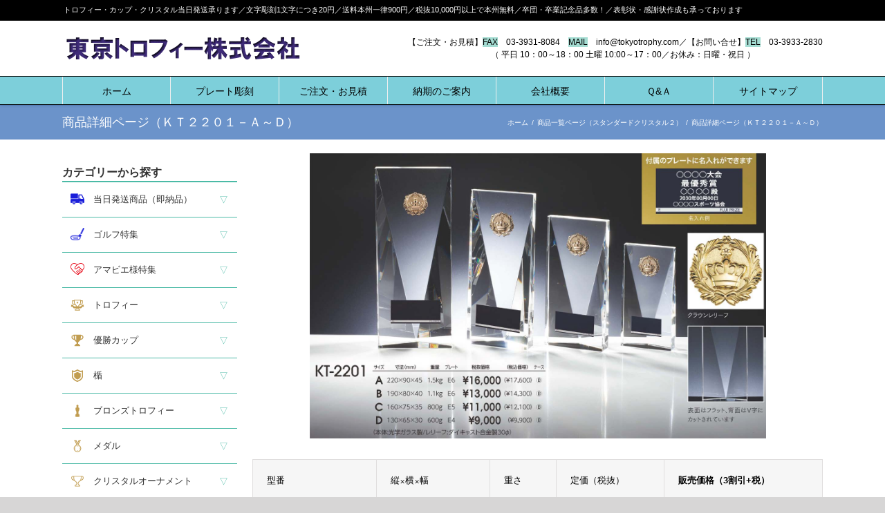

--- FILE ---
content_type: text/html; charset=UTF-8
request_url: https://tokyotrophy.com/home/cry_st2/kt2201/
body_size: 19099
content:
<!DOCTYPE html>
<html class="avada-html-layout-wide" lang="ja" prefix="og: http://ogp.me/ns# fb: http://ogp.me/ns/fb#">
<head>
	<meta http-equiv="X-UA-Compatible" content="IE=edge" />
	<meta http-equiv="Content-Type" content="text/html; charset=utf-8"/>
	<meta name="viewport" content="width=device-width, initial-scale=1" />
	<title>商品詳細ページ（ＫＴ２２０１－Ａ～Ｄ） &#8211; 東京トロフィー株式会社</title>
<meta name='robots' content='max-image-preview:large' />
<link rel="alternate" type="application/rss+xml" title="東京トロフィー株式会社 &raquo; フィード" href="https://tokyotrophy.com/feed/" />
<link rel="alternate" type="application/rss+xml" title="東京トロフィー株式会社 &raquo; コメントフィード" href="https://tokyotrophy.com/comments/feed/" />
		
		
		
		
				
		<meta property="og:title" content="商品詳細ページ（ＫＴ２２０１－Ａ～Ｄ）"/>
		<meta property="og:type" content="article"/>
		<meta property="og:url" content="https://tokyotrophy.com/home/cry_st2/kt2201/"/>
		<meta property="og:site_name" content="東京トロフィー株式会社"/>
		<meta property="og:description" content="型番
縦×横×幅
重さ
定価（税抜）
販売価格（3割引+税）




ＫＴ２２０１-Ａ
22×9×4.5cm
1.5kg
16,000円
12,320円


ＫＴ２２０１-Ｂ
19×8×4cm
1.1kg
13,000円
10,010円


ＫＴ２２０１-Ｃ
16×7.5×3.5cm
800g
11,000円
8,470円


ＫＴ２２０１-Ｄ
13×6.5×3cm
600g
9,000円
6,930円



 
本体：光学ガラス製／レリーフ：ダイキャスト合金製（3φ）"/>

									<meta property="og:image" content="https://tokyotrophy.com/wp-content/uploads/2019/12/logo.png"/>
							<script type="text/javascript">
window._wpemojiSettings = {"baseUrl":"https:\/\/s.w.org\/images\/core\/emoji\/14.0.0\/72x72\/","ext":".png","svgUrl":"https:\/\/s.w.org\/images\/core\/emoji\/14.0.0\/svg\/","svgExt":".svg","source":{"concatemoji":"https:\/\/tokyotrophy.com\/wp-includes\/js\/wp-emoji-release.min.js?ver=6.3.7"}};
/*! This file is auto-generated */
!function(i,n){var o,s,e;function c(e){try{var t={supportTests:e,timestamp:(new Date).valueOf()};sessionStorage.setItem(o,JSON.stringify(t))}catch(e){}}function p(e,t,n){e.clearRect(0,0,e.canvas.width,e.canvas.height),e.fillText(t,0,0);var t=new Uint32Array(e.getImageData(0,0,e.canvas.width,e.canvas.height).data),r=(e.clearRect(0,0,e.canvas.width,e.canvas.height),e.fillText(n,0,0),new Uint32Array(e.getImageData(0,0,e.canvas.width,e.canvas.height).data));return t.every(function(e,t){return e===r[t]})}function u(e,t,n){switch(t){case"flag":return n(e,"\ud83c\udff3\ufe0f\u200d\u26a7\ufe0f","\ud83c\udff3\ufe0f\u200b\u26a7\ufe0f")?!1:!n(e,"\ud83c\uddfa\ud83c\uddf3","\ud83c\uddfa\u200b\ud83c\uddf3")&&!n(e,"\ud83c\udff4\udb40\udc67\udb40\udc62\udb40\udc65\udb40\udc6e\udb40\udc67\udb40\udc7f","\ud83c\udff4\u200b\udb40\udc67\u200b\udb40\udc62\u200b\udb40\udc65\u200b\udb40\udc6e\u200b\udb40\udc67\u200b\udb40\udc7f");case"emoji":return!n(e,"\ud83e\udef1\ud83c\udffb\u200d\ud83e\udef2\ud83c\udfff","\ud83e\udef1\ud83c\udffb\u200b\ud83e\udef2\ud83c\udfff")}return!1}function f(e,t,n){var r="undefined"!=typeof WorkerGlobalScope&&self instanceof WorkerGlobalScope?new OffscreenCanvas(300,150):i.createElement("canvas"),a=r.getContext("2d",{willReadFrequently:!0}),o=(a.textBaseline="top",a.font="600 32px Arial",{});return e.forEach(function(e){o[e]=t(a,e,n)}),o}function t(e){var t=i.createElement("script");t.src=e,t.defer=!0,i.head.appendChild(t)}"undefined"!=typeof Promise&&(o="wpEmojiSettingsSupports",s=["flag","emoji"],n.supports={everything:!0,everythingExceptFlag:!0},e=new Promise(function(e){i.addEventListener("DOMContentLoaded",e,{once:!0})}),new Promise(function(t){var n=function(){try{var e=JSON.parse(sessionStorage.getItem(o));if("object"==typeof e&&"number"==typeof e.timestamp&&(new Date).valueOf()<e.timestamp+604800&&"object"==typeof e.supportTests)return e.supportTests}catch(e){}return null}();if(!n){if("undefined"!=typeof Worker&&"undefined"!=typeof OffscreenCanvas&&"undefined"!=typeof URL&&URL.createObjectURL&&"undefined"!=typeof Blob)try{var e="postMessage("+f.toString()+"("+[JSON.stringify(s),u.toString(),p.toString()].join(",")+"));",r=new Blob([e],{type:"text/javascript"}),a=new Worker(URL.createObjectURL(r),{name:"wpTestEmojiSupports"});return void(a.onmessage=function(e){c(n=e.data),a.terminate(),t(n)})}catch(e){}c(n=f(s,u,p))}t(n)}).then(function(e){for(var t in e)n.supports[t]=e[t],n.supports.everything=n.supports.everything&&n.supports[t],"flag"!==t&&(n.supports.everythingExceptFlag=n.supports.everythingExceptFlag&&n.supports[t]);n.supports.everythingExceptFlag=n.supports.everythingExceptFlag&&!n.supports.flag,n.DOMReady=!1,n.readyCallback=function(){n.DOMReady=!0}}).then(function(){return e}).then(function(){var e;n.supports.everything||(n.readyCallback(),(e=n.source||{}).concatemoji?t(e.concatemoji):e.wpemoji&&e.twemoji&&(t(e.twemoji),t(e.wpemoji)))}))}((window,document),window._wpemojiSettings);
</script>
<style type="text/css">
img.wp-smiley,
img.emoji {
	display: inline !important;
	border: none !important;
	box-shadow: none !important;
	height: 1em !important;
	width: 1em !important;
	margin: 0 0.07em !important;
	vertical-align: -0.1em !important;
	background: none !important;
	padding: 0 !important;
}
</style>
	<link rel='stylesheet' id='wp-block-library-css' href='https://tokyotrophy.com/wp-includes/css/dist/block-library/style.min.css?ver=6.3.7' type='text/css' media='all' />
<style id='classic-theme-styles-inline-css' type='text/css'>
/*! This file is auto-generated */
.wp-block-button__link{color:#fff;background-color:#32373c;border-radius:9999px;box-shadow:none;text-decoration:none;padding:calc(.667em + 2px) calc(1.333em + 2px);font-size:1.125em}.wp-block-file__button{background:#32373c;color:#fff;text-decoration:none}
</style>
<style id='global-styles-inline-css' type='text/css'>
body{--wp--preset--color--black: #000000;--wp--preset--color--cyan-bluish-gray: #abb8c3;--wp--preset--color--white: #ffffff;--wp--preset--color--pale-pink: #f78da7;--wp--preset--color--vivid-red: #cf2e2e;--wp--preset--color--luminous-vivid-orange: #ff6900;--wp--preset--color--luminous-vivid-amber: #fcb900;--wp--preset--color--light-green-cyan: #7bdcb5;--wp--preset--color--vivid-green-cyan: #00d084;--wp--preset--color--pale-cyan-blue: #8ed1fc;--wp--preset--color--vivid-cyan-blue: #0693e3;--wp--preset--color--vivid-purple: #9b51e0;--wp--preset--gradient--vivid-cyan-blue-to-vivid-purple: linear-gradient(135deg,rgba(6,147,227,1) 0%,rgb(155,81,224) 100%);--wp--preset--gradient--light-green-cyan-to-vivid-green-cyan: linear-gradient(135deg,rgb(122,220,180) 0%,rgb(0,208,130) 100%);--wp--preset--gradient--luminous-vivid-amber-to-luminous-vivid-orange: linear-gradient(135deg,rgba(252,185,0,1) 0%,rgba(255,105,0,1) 100%);--wp--preset--gradient--luminous-vivid-orange-to-vivid-red: linear-gradient(135deg,rgba(255,105,0,1) 0%,rgb(207,46,46) 100%);--wp--preset--gradient--very-light-gray-to-cyan-bluish-gray: linear-gradient(135deg,rgb(238,238,238) 0%,rgb(169,184,195) 100%);--wp--preset--gradient--cool-to-warm-spectrum: linear-gradient(135deg,rgb(74,234,220) 0%,rgb(151,120,209) 20%,rgb(207,42,186) 40%,rgb(238,44,130) 60%,rgb(251,105,98) 80%,rgb(254,248,76) 100%);--wp--preset--gradient--blush-light-purple: linear-gradient(135deg,rgb(255,206,236) 0%,rgb(152,150,240) 100%);--wp--preset--gradient--blush-bordeaux: linear-gradient(135deg,rgb(254,205,165) 0%,rgb(254,45,45) 50%,rgb(107,0,62) 100%);--wp--preset--gradient--luminous-dusk: linear-gradient(135deg,rgb(255,203,112) 0%,rgb(199,81,192) 50%,rgb(65,88,208) 100%);--wp--preset--gradient--pale-ocean: linear-gradient(135deg,rgb(255,245,203) 0%,rgb(182,227,212) 50%,rgb(51,167,181) 100%);--wp--preset--gradient--electric-grass: linear-gradient(135deg,rgb(202,248,128) 0%,rgb(113,206,126) 100%);--wp--preset--gradient--midnight: linear-gradient(135deg,rgb(2,3,129) 0%,rgb(40,116,252) 100%);--wp--preset--font-size--small: 13px;--wp--preset--font-size--medium: 20px;--wp--preset--font-size--large: 36px;--wp--preset--font-size--x-large: 42px;--wp--preset--spacing--20: 0.44rem;--wp--preset--spacing--30: 0.67rem;--wp--preset--spacing--40: 1rem;--wp--preset--spacing--50: 1.5rem;--wp--preset--spacing--60: 2.25rem;--wp--preset--spacing--70: 3.38rem;--wp--preset--spacing--80: 5.06rem;--wp--preset--shadow--natural: 6px 6px 9px rgba(0, 0, 0, 0.2);--wp--preset--shadow--deep: 12px 12px 50px rgba(0, 0, 0, 0.4);--wp--preset--shadow--sharp: 6px 6px 0px rgba(0, 0, 0, 0.2);--wp--preset--shadow--outlined: 6px 6px 0px -3px rgba(255, 255, 255, 1), 6px 6px rgba(0, 0, 0, 1);--wp--preset--shadow--crisp: 6px 6px 0px rgba(0, 0, 0, 1);}:where(.is-layout-flex){gap: 0.5em;}:where(.is-layout-grid){gap: 0.5em;}body .is-layout-flow > .alignleft{float: left;margin-inline-start: 0;margin-inline-end: 2em;}body .is-layout-flow > .alignright{float: right;margin-inline-start: 2em;margin-inline-end: 0;}body .is-layout-flow > .aligncenter{margin-left: auto !important;margin-right: auto !important;}body .is-layout-constrained > .alignleft{float: left;margin-inline-start: 0;margin-inline-end: 2em;}body .is-layout-constrained > .alignright{float: right;margin-inline-start: 2em;margin-inline-end: 0;}body .is-layout-constrained > .aligncenter{margin-left: auto !important;margin-right: auto !important;}body .is-layout-constrained > :where(:not(.alignleft):not(.alignright):not(.alignfull)){max-width: var(--wp--style--global--content-size);margin-left: auto !important;margin-right: auto !important;}body .is-layout-constrained > .alignwide{max-width: var(--wp--style--global--wide-size);}body .is-layout-flex{display: flex;}body .is-layout-flex{flex-wrap: wrap;align-items: center;}body .is-layout-flex > *{margin: 0;}body .is-layout-grid{display: grid;}body .is-layout-grid > *{margin: 0;}:where(.wp-block-columns.is-layout-flex){gap: 2em;}:where(.wp-block-columns.is-layout-grid){gap: 2em;}:where(.wp-block-post-template.is-layout-flex){gap: 1.25em;}:where(.wp-block-post-template.is-layout-grid){gap: 1.25em;}.has-black-color{color: var(--wp--preset--color--black) !important;}.has-cyan-bluish-gray-color{color: var(--wp--preset--color--cyan-bluish-gray) !important;}.has-white-color{color: var(--wp--preset--color--white) !important;}.has-pale-pink-color{color: var(--wp--preset--color--pale-pink) !important;}.has-vivid-red-color{color: var(--wp--preset--color--vivid-red) !important;}.has-luminous-vivid-orange-color{color: var(--wp--preset--color--luminous-vivid-orange) !important;}.has-luminous-vivid-amber-color{color: var(--wp--preset--color--luminous-vivid-amber) !important;}.has-light-green-cyan-color{color: var(--wp--preset--color--light-green-cyan) !important;}.has-vivid-green-cyan-color{color: var(--wp--preset--color--vivid-green-cyan) !important;}.has-pale-cyan-blue-color{color: var(--wp--preset--color--pale-cyan-blue) !important;}.has-vivid-cyan-blue-color{color: var(--wp--preset--color--vivid-cyan-blue) !important;}.has-vivid-purple-color{color: var(--wp--preset--color--vivid-purple) !important;}.has-black-background-color{background-color: var(--wp--preset--color--black) !important;}.has-cyan-bluish-gray-background-color{background-color: var(--wp--preset--color--cyan-bluish-gray) !important;}.has-white-background-color{background-color: var(--wp--preset--color--white) !important;}.has-pale-pink-background-color{background-color: var(--wp--preset--color--pale-pink) !important;}.has-vivid-red-background-color{background-color: var(--wp--preset--color--vivid-red) !important;}.has-luminous-vivid-orange-background-color{background-color: var(--wp--preset--color--luminous-vivid-orange) !important;}.has-luminous-vivid-amber-background-color{background-color: var(--wp--preset--color--luminous-vivid-amber) !important;}.has-light-green-cyan-background-color{background-color: var(--wp--preset--color--light-green-cyan) !important;}.has-vivid-green-cyan-background-color{background-color: var(--wp--preset--color--vivid-green-cyan) !important;}.has-pale-cyan-blue-background-color{background-color: var(--wp--preset--color--pale-cyan-blue) !important;}.has-vivid-cyan-blue-background-color{background-color: var(--wp--preset--color--vivid-cyan-blue) !important;}.has-vivid-purple-background-color{background-color: var(--wp--preset--color--vivid-purple) !important;}.has-black-border-color{border-color: var(--wp--preset--color--black) !important;}.has-cyan-bluish-gray-border-color{border-color: var(--wp--preset--color--cyan-bluish-gray) !important;}.has-white-border-color{border-color: var(--wp--preset--color--white) !important;}.has-pale-pink-border-color{border-color: var(--wp--preset--color--pale-pink) !important;}.has-vivid-red-border-color{border-color: var(--wp--preset--color--vivid-red) !important;}.has-luminous-vivid-orange-border-color{border-color: var(--wp--preset--color--luminous-vivid-orange) !important;}.has-luminous-vivid-amber-border-color{border-color: var(--wp--preset--color--luminous-vivid-amber) !important;}.has-light-green-cyan-border-color{border-color: var(--wp--preset--color--light-green-cyan) !important;}.has-vivid-green-cyan-border-color{border-color: var(--wp--preset--color--vivid-green-cyan) !important;}.has-pale-cyan-blue-border-color{border-color: var(--wp--preset--color--pale-cyan-blue) !important;}.has-vivid-cyan-blue-border-color{border-color: var(--wp--preset--color--vivid-cyan-blue) !important;}.has-vivid-purple-border-color{border-color: var(--wp--preset--color--vivid-purple) !important;}.has-vivid-cyan-blue-to-vivid-purple-gradient-background{background: var(--wp--preset--gradient--vivid-cyan-blue-to-vivid-purple) !important;}.has-light-green-cyan-to-vivid-green-cyan-gradient-background{background: var(--wp--preset--gradient--light-green-cyan-to-vivid-green-cyan) !important;}.has-luminous-vivid-amber-to-luminous-vivid-orange-gradient-background{background: var(--wp--preset--gradient--luminous-vivid-amber-to-luminous-vivid-orange) !important;}.has-luminous-vivid-orange-to-vivid-red-gradient-background{background: var(--wp--preset--gradient--luminous-vivid-orange-to-vivid-red) !important;}.has-very-light-gray-to-cyan-bluish-gray-gradient-background{background: var(--wp--preset--gradient--very-light-gray-to-cyan-bluish-gray) !important;}.has-cool-to-warm-spectrum-gradient-background{background: var(--wp--preset--gradient--cool-to-warm-spectrum) !important;}.has-blush-light-purple-gradient-background{background: var(--wp--preset--gradient--blush-light-purple) !important;}.has-blush-bordeaux-gradient-background{background: var(--wp--preset--gradient--blush-bordeaux) !important;}.has-luminous-dusk-gradient-background{background: var(--wp--preset--gradient--luminous-dusk) !important;}.has-pale-ocean-gradient-background{background: var(--wp--preset--gradient--pale-ocean) !important;}.has-electric-grass-gradient-background{background: var(--wp--preset--gradient--electric-grass) !important;}.has-midnight-gradient-background{background: var(--wp--preset--gradient--midnight) !important;}.has-small-font-size{font-size: var(--wp--preset--font-size--small) !important;}.has-medium-font-size{font-size: var(--wp--preset--font-size--medium) !important;}.has-large-font-size{font-size: var(--wp--preset--font-size--large) !important;}.has-x-large-font-size{font-size: var(--wp--preset--font-size--x-large) !important;}
.wp-block-navigation a:where(:not(.wp-element-button)){color: inherit;}
:where(.wp-block-post-template.is-layout-flex){gap: 1.25em;}:where(.wp-block-post-template.is-layout-grid){gap: 1.25em;}
:where(.wp-block-columns.is-layout-flex){gap: 2em;}:where(.wp-block-columns.is-layout-grid){gap: 2em;}
.wp-block-pullquote{font-size: 1.5em;line-height: 1.6;}
</style>
<link rel='stylesheet' id='wpsbc-style-css' href='https://tokyotrophy.com/wp-content/plugins/wp-simple-booking-calendar/assets/css/style-front-end.min.css?ver=2.0.9' type='text/css' media='all' />
<link rel='stylesheet' id='dashicons-css' href='https://tokyotrophy.com/wp-includes/css/dashicons.min.css?ver=6.3.7' type='text/css' media='all' />
<link rel='stylesheet' id='avada-stylesheet-css' href='https://tokyotrophy.com/wp-content/themes/Avada/assets/css/style.min.css?ver=5.7' type='text/css' media='all' />
<!--[if lte IE 9]>
<link rel='stylesheet' id='avada-IE-fontawesome-css' href='https://tokyotrophy.com/wp-content/themes/Avada/includes/lib/assets/fonts/fontawesome/font-awesome.min.css?ver=5.7' type='text/css' media='all' />
<![endif]-->
<!--[if IE]>
<link rel='stylesheet' id='avada-IE-css' href='https://tokyotrophy.com/wp-content/themes/Avada/assets/css/ie.min.css?ver=5.7' type='text/css' media='all' />
<![endif]-->
<link rel='stylesheet' id='searchwp-live-search-css' href='https://tokyotrophy.com/wp-content/plugins/searchwp-live-ajax-search/assets/styles/style.css?ver=1.3.1' type='text/css' media='all' />
<link rel='stylesheet' id='fusion-dynamic-css-css' href='https://tokyotrophy.com/wp-content/uploads/fusion-styles/19e8a8c07a2f7e4c67f6cc7cc0087bdc.min.css?ver=6.3.7' type='text/css' media='all' />
<script type='text/javascript' src='https://tokyotrophy.com/wp-includes/js/jquery/jquery.min.js?ver=3.7.0' id='jquery-core-js'></script>
<script type='text/javascript' src='https://tokyotrophy.com/wp-includes/js/jquery/jquery-migrate.min.js?ver=3.4.1' id='jquery-migrate-js'></script>
<link rel="https://api.w.org/" href="https://tokyotrophy.com/wp-json/" /><link rel="alternate" type="application/json" href="https://tokyotrophy.com/wp-json/wp/v2/pages/19386" /><link rel="EditURI" type="application/rsd+xml" title="RSD" href="https://tokyotrophy.com/xmlrpc.php?rsd" />
<meta name="generator" content="WordPress 6.3.7" />
<link rel="canonical" href="https://tokyotrophy.com/home/cry_st2/kt2201/" />
<link rel='shortlink' href='https://tokyotrophy.com/?p=19386' />
<link rel="alternate" type="application/json+oembed" href="https://tokyotrophy.com/wp-json/oembed/1.0/embed?url=https%3A%2F%2Ftokyotrophy.com%2Fhome%2Fcry_st2%2Fkt2201%2F" />
<link rel="alternate" type="text/xml+oembed" href="https://tokyotrophy.com/wp-json/oembed/1.0/embed?url=https%3A%2F%2Ftokyotrophy.com%2Fhome%2Fcry_st2%2Fkt2201%2F&#038;format=xml" />
<style type="text/css">.recentcomments a{display:inline !important;padding:0 !important;margin:0 !important;}</style>		<link rel="icon" href="https://tokyotrophy.com/wp-content/uploads/2019/09/cropped-favicon-32x32.png" sizes="32x32" />
<link rel="icon" href="https://tokyotrophy.com/wp-content/uploads/2019/09/cropped-favicon-192x192.png" sizes="192x192" />
<link rel="apple-touch-icon" href="https://tokyotrophy.com/wp-content/uploads/2019/09/cropped-favicon-180x180.png" />
<meta name="msapplication-TileImage" content="https://tokyotrophy.com/wp-content/uploads/2019/09/cropped-favicon-270x270.png" />
		<style type="text/css" id="wp-custom-css">
			/*全体*/
* {
	  font-family: "メイリオ","ＭＳ Ｐゴシック", Osaka,sans-serif;
		font-weight: 500;
    line-height: 1.5;
    letter-spacing: 0px;
    font-style: normal;
}
.color1{
	color: #cc3366 !important;
}
.color2{
	color: #0266f2 !important;
}
.color3{
	color: #ff6600 !important;
}
.f16{
	font-size: 16px !important; 
}
.strong{
	font-weight: bold !important;
}
.c{
	text-align: center !important;
}
.r{
	text-align: right !important;
}
.l{
	text-align: left !important;
}
.kyotyo{
	color: #990033;
	background-color: #ffff99;
}
.t_mar{
	margin: 0.3em 0em 2em 0em !important;
}
h2.tmain{
	background: #77c3df;
	color: navy;
	font-size: 1.5em !important;
		line-height: 2;
	margin: 0em 0em 0em 0em !important;
		padding: 0.5em 0.5em 0em 0em !important;
			font-weight: bold !important;
		text-indent:1em;
}
.twin{
	background: #77c3df;
	color: navy;
	font-size: 1.5em;
	line-height: 2;
	margin: 2em 0em 0em 0em !important;
			font-weight: bold !important;
}
.sokunouicon{
	background: #ffa500;
	color: #000;
	font-size: 120%;
	line-height: 2.5;
	padding: 1px 3px;
	border-radius: 2px;
	margin: 5px;
	border: 1px solid #000;
	vertical-align: text-top;
}
.nom{
	font-size:1.4em;
	border-bottom: 5px solid #4679bd;
			margin-top: 1em !important;
			font-weight: bold !important;
}
.nom2{
	font-size:1.5em;
	border-bottom: 5px solid #4679bd;
			margin-top: 1em !important;
			font-weight: bold !important;
}
.nomu{
  position: relative;
  padding: 5px 5px 5px 42px;
  background: #77c3df;
	color: navy;
	text-indent:1.5em;
	line-height: 1.3;
  z-index:-1;
	letter-spacing: 0.1em;
	margin-top:1.5em !important;
		font-weight: bold !important;
}
.nomu:before {
  position: absolute;
  content: '';
  left: -2px;
  top: -2px;
  border: none;
  border-left: solid 40px white;
  border-bottom: solid 79px transparent;
  z-index:-2;
}
a.order:link { color: #fa8062; }
a.order:visited { color:#fa8072; }
a.order:hover { color:#0000cd }
a.order:active { color:#fa8072; }
h5 {
	clear: both;
	font-size:1.3em!important;
	letter-spacing: 0.1em!important;
	background-color: transparent;
	background-image: -webkit-gradient(linear, left top, left bottom, from(#ffffff), to(#e6e6e6));
	background-repeat: repeat;
	background-attachment: scroll;
	background-position: 0% 0%;/*背景色（古いブラウザだとここの色のみが出ます）*/
		/*グラデーション*/
	background: -webkit-linear-gradient(#FFF, #e6e6e6);/*同上*/
	background: linear-gradient(#FFF, #e6e6e6);/*同上*/
	color : #000066 !important;
	padding-top: 10px;
	padding-right: 10px;
	padding-bottom: 10px;
	padding-left: 10px;/*上下、左右への余白*/
	border-width: 1px;
	border-style: solid;
	border-color: #4679bd;/*線の幅、線種、色*/
	-webkit-box-shadow: 1px 2px 5px rgba(0, 0, 0, 0.2);/*影の設定。右へ、下へ、ぼかし幅、色の設定 。*/
	box-shadow: 1px 2px 5px rgba(0,0,0,0.2);/*同上*/
	margin-top: 10px;
	margin-bottom: 10px !important;
}
/*ヘッダー*/
.fusion-header-v4 .fusion-header{
	padding-top: 10px;
	padding-bottom: 10px;
}
#header-head{
	margin: 5px 0;
	color: #fff;
	text-align: left;
}
@media screen and (min-width:501px) and (max-width: 800px) {
	.fusion-header-v4 .fusion-header{
	padding-top: 10px!important;
	padding-bottom: 0!important;
 }
	.fusion-icon-search{
		/*display: none;*/
	}
	.fusion-mobile-menu-design-modern.fusion-header-v4 .fusion-mobile-nav-holder, .fusion-mobile-menu-design-modern.fusion-header-v5 .fusion-mobile-nav-holder{
		margin-left: 0;
    margin-right: 0;
	}
}
@media only screen and (max-width: 500px){
	.fusion-contact-info,
	.fusion-header-tagline,
	.fusion-icon-search{
		display: none;
	}
	.fusion-mobile-menu-design-modern.fusion-header-v4 .fusion-mobile-nav-holder, .fusion-mobile-menu-design-modern.fusion-header-v5 .fusion-mobile-nav-holder{
		margin-left: 0;
    margin-right: 0;
	}
}

/*メインメニュー*/
.fusion-secondary-main-menu{
	padding: 0;
	box-shadow: 0 1px 4px rgba(0,0,0,0.1);
}
.fusion-header-menu-align-center .fusion-main-menu ul li{
	width:14.28%;
	text-align: center;
	border-right: solid 1px #efefef;
	box-sizing: border-box;
}
.fusion-header-menu-align-center .fusion-main-menu ul li:first-child{
	border-left: solid 1px #efefef;
	box-sizing: border-box;
}
.fusion-header-menu-align-center .fusion-main-menu ul li:last-child{
	width: 14.32%;
}
.fusion-main-menu .sub-menu{
	width: 100%;
}
.fusion-header-menu-align-center .fusion-main-menu ul li ul li{
	width: 100%;
	text-align: left;
}
.fusion-header-menu-align-center .fusion-main-menu ul li ul li:last-child{
	width: 100%;
}
/*ページタイトルバー*/
.fusion-breadcrumbs span{
	color: #fff;
}

/*　コンテンツボックス　　*/
.fusion-content-boxes.fusion-columns-1 .fusion-column{
	margin-bottom: 20px !important;
}
.fusion-content-boxes .content-container{
	/*max-width: 390px;*/
	margin-bottom: 0 !important;
}

/*　サイドメニュー　　*/
#title{
	margin-bottom: 0;
	border-bottom: solid 2px #4bbaa6;
	font-weight: 800;
}
.side-menu {
	max-width: 800px;
	margin: 0 auto;
    padding: 0;
}

.side-menu a {
    display: block !important;
	margin-top: -1px;
    padding: 12px 10px;
    text-decoration: none;
    color: #747474;
    line-height: 20px;
	background: rgba(234,245,242,0.3);
	border-bottom: dotted 1px #4bbaa6;
}
.side-menu a:hover{
	background: rgba(234,245,242,0.1);
}

label {
    display: block;
    margin: 0;
    padding :15px 12px;
    color :#333;
    cursor :pointer;
	border-bottom: solid 1px #4bbaa6;
	position: relative;
	line-height: 20px;
}
label:hover,
label:active{
    color: #4bbaa6;
}
.triangle::after {
	position: absolute;
	top: 0;
	right: 0;
	display: block;
	width: 3em;
	line-height: 51px;
	-webkit-transition: all 0.35s;
	transition: all 0.35s;
	text-align: center;
}
input[type=checkbox] + .triangle::after {
	content: '▽';
	color: #4bbaa6;
}
input[type=checkbox]:checked + .triangle::after {
	transform: rotate(180deg);
}

#menu_bar05 a,
#menu_bar08 a,
#menu_bar09 a,
#menu_bar10 a{
	display: inline;
	color: #333;
	padding: 0;
	border: none;
	background: none;
}
#menu_bar05 a:hover,
#menu_bar08 a:hover,
#menu_bar09 a:hover,
#menu_bar10 a:hover,
#menu_bar05 a:active,
#menu_bar08 a:active,
#menu_bar09 a:active,
#menu_bar10 a:active{
	color: #4bbaa6;
}
.side-menu input {
    display: none;
}

.side-menu ul {
    margin: 0;
    padding: 0;
    list-style: none;
}

.side-menu li {
    max-height: 0;
    overflow-y: hidden;
    -webkit-transition: all 0.5s;
    -moz-transition: all 0.5s;
    -ms-transition: all 0.5s;
    -o-transition: all 0.5s;
    transition: all 0.5s;
}

#menu_bar01:checked ~ #links01 li,
#menu_bar02:checked ~ #links02 li,
#menu_bar03:checked ~ #links03 li,
#menu_bar04:checked ~ #links04 li,
#menu_bar05:checked ~ #links05 li,
#menu_bar06:checked ~ #links06 li,
#menu_bar07:checked ~ #links07 li,
#menu_bar08:checked ~ #links08 li,
#menu_bar09:checked ~ #links09 li,
#menu_bar10:checked ~ #links10 li,
#menu_bar11:checked ~ #links11 li,
#menu_bar12:checked ~ #links12 li,
#menu_bar13:checked ~ #links13 li,
#menu_bar14:checked ~ #links14 li,
#menu_bar15:checked ~ #links15 li,
#menu_bar16:checked ~ #links16 li{
    max-height: 47px;
    opacity: 1;
}
.side-menu li label img{
	
}
/*検索バー*/
.searchform .fusion-search-form-content .fusion-search-button input[type=submit]{
    background: #4bbaa6;
}
.fusion-search-form-classic .searchform .fusion-search-form-content .fusion-search-field input{
	color: #000;
}

/*カレンダー*/
#sidebar .widget-title{
	font-family: "メイリオ","ＭＳ Ｐゴシック", Osaka,sans-serif;
	font-size: 16px;
	margin-bottom: 0;
	text-align: left;
	font-weight: 800;
}
#sbc-calendar {
    float: none;
    margin: 0 5px;
}
.sbc-calendar-month {
	  float: none;
    padding: 5px;
    width: 100%;
	  height: auto;
    border: 1px solid #ccc;
    background-color: #fff;
    margin-right: 0;
	  box-sizing: border-box;
}
 #sbc-calendar-wrapper * {
    box-sizing: border-box;
}
#sbc-calendar table{
	border-top: 1px solid #4679bd;
}
.sbc-calendar-month table{
	width: 100%;
}
#sbc-calendar .sbc-navigation {
	  padding-top: 10px;
	  padding-bottom: 0;
}
#sbc-calendar .sbc-navigation select {
    font-size: 16px;
	  color: #333;
	  border: none;
	  appearance: none;
    -webkit-appearance: none;
    -moz-appearance: none;
}

.sbc-calendar-month #sbc-calendar td.sbc-status-booked{
	  border-color: rgba(255,192,189,0.5);
}
#sbc-calendar-wrapper .sbc-status-booked{
	  background-color: rgba(255,192,189,0.5);
}
.sbc-calendar-month #sbc-calendar td.sbc-status-changeover{
	  border-color: rgba(254,226,160,0.7);
}
#sbc-calendar-wrapper .sbc-status-changeover{
	  background-color: rgba(254,226,160,0.7);
}
.sbc-calendar-month #sbc-calendar td.sbc-status-free{
	  border-color: rgba(165,215,202,0.5);
}
#sbc-calendar-wrapper .sbc-status-free{
	  background-color: rgba(165,215,202,0.5);
}
#calendertext span{
	width: 20px;
	height: 20px;
	margin-left: 5px;
	margin-bottom: 5px;
	display: inline-block;
	background: rgba(254,226,160,0.7);
}
#calendertext span:first-child{
	background: rgba(165,215,202,0.5);
}
#calendertext span:last-child{
	background: rgba(255,192,189,0.5);
}
/*バナー*/
@media (min-width:501px) and (max-width:768px) {
		.sidebar .widget_media_image{
		width: 50%;
		float: left;
	}
}


/*googlemap*/
#gmap{
	max-width: 535px;
	max-height: 300px;
}
#gmap iframe{
	width: 100%;
	height: auto;
}

/*下層ページ*/

.list-box img{
	width: auto;
	max-height: 170px;
}
.fusion-content-boxes.content-boxes-icon-with-title .heading-with-icon img{
	max-width: 45px!important;
	margin-right: 3px!important;
}
.table-1{
	color: #000;
}
#order-style{
	padding: 15px ;
	border-top: 3px solid #4679bd;
	background: #f6f6f6;
}

/* Learndash: Hide the Home link in breadcrumbs */
.fusion-breadcrumbs span:first-child a span,.fusion-breadcrumbs span:nth-child(2)
	{
	display: none;
	}
.scrollbar
	{
	height: 150px;
	overflow: auto;
	}

@media (max-width : 480px){
.nom{
	font-size:1em;
	border-bottom: 5px solid #4679bd;
			margin-top: 1em !important;
			font-weight: bold !important;
}
	h2.tmain{
	background: #77c3df;
	color: navy;
	font-size: 12px !important;
		line-height: 2;
	margin: 0em 0em 0em 0em !important;
		padding: 0.5em 0.5em 0em 0em !important;
			font-weight: bold !important;
		text-indent:0em;
}
}



/*サイトマップのデザインで蛍光ペンだけ消したい場合はこちらをお使いください*/
#sitemap_list li a {
    background: none;
}		</style>
		
		
	<script type="text/javascript">
		var doc = document.documentElement;
		doc.setAttribute('data-useragent', navigator.userAgent);
	</script>

	</head>

<body class="page-template-default page page-id-19386 page-child parent-pageid-7149 fusion-image-hovers fusion-body ltr fusion-sticky-header no-mobile-slidingbar no-mobile-totop fusion-disable-outline mobile-logo-pos-left layout-wide-mode has-sidebar fusion-top-header menu-text-align-center mobile-menu-design-modern fusion-show-pagination-text fusion-header-layout-v4 avada-responsive avada-footer-fx-none fusion-search-form-classic fusion-avatar-square">
	<a class="skip-link screen-reader-text" href="#content">Skip to content</a>
				<div id="wrapper" class="">
		<div id="home" style="position:relative;top:-1px;"></div>
		
			<header class="fusion-header-wrapper">
				<div class="fusion-header-v4 fusion-logo-left fusion-sticky-menu- fusion-sticky-logo- fusion-mobile-logo- fusion-sticky-menu-only fusion-header-menu-align-center fusion-mobile-menu-design-modern">
					
<div class="fusion-secondary-header">
	<div class="fusion-row">
					<div class="fusion-alignleft">
				<div class="fusion-contact-info"><p style="font-size: 10.5px; padding: 2px; color: #cococo;" id="header-head">トロフィー・カップ・クリスタル当日発送承ります／文字彫刻1文字につき20円／送料本州一律900円／税抜10,000円以上で本州無料／卒団・卒業記念品多数！／表彰状・感謝状作成も承っております</p></div>			</div>
					</div>
</div>
<div class="fusion-header-sticky-height"></div>
<div class="fusion-sticky-header-wrapper"> <!-- start fusion sticky header wrapper -->
	<div class="fusion-header">
		<div class="fusion-row">
							<div class="fusion-logo" data-margin-top="0px" data-margin-bottom="0px" data-margin-left="0px" data-margin-right="0px">
			<a class="fusion-logo-link"  href="https://tokyotrophy.com/" >

						<!-- standard logo -->
			<img src="https://tokyotrophy.com/wp-content/uploads/2019/12/logo.png" srcset="https://tokyotrophy.com/wp-content/uploads/2019/12/logo.png 1x, https://tokyotrophy.com/wp-content/uploads/2019/12/logo.png 2x" width="696" height="72" style="max-height:72px;height:auto;" alt="東京トロフィー株式会社 Logo" retina_logo_url="https://tokyotrophy.com/wp-content/uploads/2019/12/logo.png" class="fusion-standard-logo" />

			
					</a>
		
<div class="fusion-header-content-3-wrapper">
			<h3 class="fusion-header-tagline">
			<p id="hidden" style="font-size: 12px;">【ご注文・お見積】<span style="background: rgba(75,186,166,0.5);">FAX</span>　03-3931-8084　<span style="background: rgba(75,186,166,0.5);">MAIL</span>　info@tokyotrophy.com／【お問い合せ】<span style="background: rgba(75,186,166,0.5);">TEL</span>　03-3933-2830<br>
　　　　　　　　　　（ 平日 10：00～18：00 土曜 10:00～17：00／お休み：日曜・祝日 ）</p>		</h3>
	</div>
</div>
								<div class="fusion-mobile-menu-icons">
							<a href="#" class="fusion-icon fusion-icon-bars" aria-label="Toggle mobile menu" aria-expanded="false"></a>
		
					<a href="#" class="fusion-icon fusion-icon-search" aria-label="Toggle mobile search"></a>
		
		
			</div>
				
					</div>
	</div>
	<div class="fusion-secondary-main-menu">
		<div class="fusion-row">
			<nav class="fusion-main-menu" aria-label="Main Menu"><ul role="menubar" id="menu-%e3%83%a1%e3%82%a4%e3%83%b3%e3%83%a1%e3%83%8b%e3%83%a5%e3%83%bc" class="fusion-menu"><li  id="menu-item-7"  class="menu-item menu-item-type-custom menu-item-object-custom menu-item-home menu-item-7"  data-item-id="7"><a  href="https://tokyotrophy.com/" class="fusion-bar-highlight" role="menuitem"><span class="menu-text">ホーム</span></a></li><li  id="menu-item-70"  class="menu-item menu-item-type-post_type menu-item-object-page menu-item-70"  data-item-id="70"><a  href="https://tokyotrophy.com/home/plate/" class="fusion-bar-highlight" role="menuitem"><span class="menu-text">プレート彫刻</span></a></li><li  id="menu-item-69"  class="menu-item menu-item-type-post_type menu-item-object-page menu-item-69"  data-item-id="69"><a  href="https://tokyotrophy.com/home/order/" class="fusion-bar-highlight" role="menuitem"><span class="menu-text">ご注文・お見積</span></a></li><li  id="menu-item-67"  class="menu-item menu-item-type-post_type menu-item-object-page menu-item-67"  data-item-id="67"><a  href="https://tokyotrophy.com/home/delivery/" class="fusion-bar-highlight" role="menuitem"><span class="menu-text">納期のご案内</span></a></li><li  id="menu-item-66"  class="menu-item menu-item-type-post_type menu-item-object-page menu-item-has-children menu-item-66 fusion-dropdown-menu"  data-item-id="66"><a  href="https://tokyotrophy.com/home/company/" class="fusion-bar-highlight" role="menuitem"><span class="menu-text">会社概要</span></a><ul role="menu" class="sub-menu"><li  id="menu-item-72"  class="menu-item menu-item-type-post_type menu-item-object-page menu-item-72 fusion-dropdown-submenu" ><a  href="https://tokyotrophy.com/home/company/" class="fusion-bar-highlight" role="menuitem"><span>会社案内</span></a></li><li  id="menu-item-65"  class="menu-item menu-item-type-post_type menu-item-object-page menu-item-65 fusion-dropdown-submenu" ><a  href="https://tokyotrophy.com/home/access/" class="fusion-bar-highlight" role="menuitem"><span>アクセス</span></a></li></ul></li><li  id="menu-item-64"  class="menu-item menu-item-type-post_type menu-item-object-page menu-item-64"  data-item-id="64"><a  href="https://tokyotrophy.com/home/qa/" class="fusion-bar-highlight" role="menuitem"><span class="menu-text">Ｑ&#038;Ａ</span></a></li><li  id="menu-item-570"  class="menu-item menu-item-type-post_type menu-item-object-page menu-item-570"  data-item-id="570"><a  href="https://tokyotrophy.com/home/sitemap/" class="fusion-bar-highlight" role="menuitem"><span class="menu-text">サイトマップ</span></a></li></ul></nav>
<nav class="fusion-mobile-nav-holder fusion-mobile-menu-text-align-left"></nav>

			
<div class="fusion-clearfix"></div>
<div class="fusion-mobile-menu-search">
	<form role="search" class="searchform fusion-search-form" method="get" action="https://tokyotrophy.com/">
	<div class="fusion-search-form-content">
		<div class="fusion-search-field search-field">
			<label class="screen-reader-text" for="s">Search for:</label>
			<input type="text" value="" name="s" data-swplive="true" data-swpengine="default" data-swpconfig="default" class="s" placeholder="Search ..." required aria-required="true" aria-label="Search ..."/>
		</div>
		<div class="fusion-search-button search-button">
			<input type="submit" class="fusion-search-submit searchsubmit" value="&#xf002;" />
		</div>
	</div>
</form>
</div>
		</div>
	</div>
</div> <!-- end fusion sticky header wrapper -->
				</div>
				<div class="fusion-clearfix"></div>
			</header>
					
		
		<div id="sliders-container">
					</div>
				
		
					<div class="fusion-page-title-bar fusion-page-title-bar-none fusion-page-title-bar-left">
	<div class="fusion-page-title-row">
		<div class="fusion-page-title-wrapper">
			<div class="fusion-page-title-captions">

																			<h1 class="entry-title">商品詳細ページ（ＫＴ２２０１－Ａ～Ｄ）</h1>

									
				
			</div>

												<div class="fusion-page-title-secondary">
						<div class="fusion-breadcrumbs"><span itemscope itemtype="http://data-vocabulary.org/Breadcrumb"><a itemprop="url" href="https://tokyotrophy.com"><span itemprop="title">Home</span></a></span><span class="fusion-breadcrumb-sep">/</span><span itemscope itemtype="http://data-vocabulary.org/Breadcrumb"><a itemprop="url" href="https://tokyotrophy.com/"><span itemprop="title">ホーム</span></a></span><span class="fusion-breadcrumb-sep">/</span><span itemscope itemtype="http://data-vocabulary.org/Breadcrumb"><a itemprop="url" href="https://tokyotrophy.com/home/cry_st2/"><span itemprop="title">商品一覧ページ（スタンダードクリスタル２）</span></a></span><span class="fusion-breadcrumb-sep">/</span><span class="breadcrumb-leaf">商品詳細ページ（ＫＴ２２０１－Ａ～Ｄ）</span></div>					</div>
							
		</div>
	</div>
</div>
				
				<main id="main" role="main" class="clearfix " style="">
			<div class="fusion-row" style="">
<section id="content" style="float: right;">
					<div id="post-19386" class="post-19386 page type-page status-publish hentry">
			<span class="entry-title rich-snippet-hidden">商品詳細ページ（ＫＴ２２０１－Ａ～Ｄ）</span><span class="vcard rich-snippet-hidden"><span class="fn"><a href="https://tokyotrophy.com/author/trophy02/" title="野村 の投稿" rel="author">野村</a></span></span><span class="updated rich-snippet-hidden">2023-09-01T14:49:27+09:00</span>																			
			<div class="post-content">
				<div class="fusion-fullwidth fullwidth-box nonhundred-percent-fullwidth non-hundred-percent-height-scrolling"  style='background-color: rgba(255,255,255,0);background-position: center center;background-repeat: no-repeat;padding-top:0px;padding-right:0px;padding-bottom:0px;padding-left:0px;'><div class="fusion-builder-row fusion-row "><div  class="fusion-layout-column fusion_builder_column fusion_builder_column_1_1  fusion-one-full fusion-column-first fusion-column-last list-box-parent 1_1"  style='margin-top:0px;margin-bottom:0px;'>
					<div class="fusion-column-wrapper" style="padding: 0px 0px 0px 0px;background-position:left top;background-repeat:no-repeat;-webkit-background-size:cover;-moz-background-size:cover;-o-background-size:cover;background-size:cover;"  data-bg-url="">
						<div class="fusion-column-content-centered"><div class="fusion-column-content"><div class="imageframe-align-center"><span style="max-width:80%;" class="fusion-imageframe imageframe-none imageframe-1 hover-type-none"><a class="fusion-no-lightbox" href="https://tokyotrophy.com/wp-content/uploads/2023/09/kt2201.jpg" target="_blank" aria-label="KT2201" rel="noopener noreferrer"><img decoding="async" fetchpriority="high" src="https://tokyotrophy.com/wp-content/uploads/2023/09/kt2201.jpg" width="1500" height="938" alt="KT2201" class="img-responsive wp-image-19380" srcset="https://tokyotrophy.com/wp-content/uploads/2023/09/kt2201-200x125.jpg 200w, https://tokyotrophy.com/wp-content/uploads/2023/09/kt2201-400x250.jpg 400w, https://tokyotrophy.com/wp-content/uploads/2023/09/kt2201-600x375.jpg 600w, https://tokyotrophy.com/wp-content/uploads/2023/09/kt2201-800x500.jpg 800w, https://tokyotrophy.com/wp-content/uploads/2023/09/kt2201-1200x750.jpg 1200w, https://tokyotrophy.com/wp-content/uploads/2023/09/kt2201.jpg 1500w" sizes="(max-width: 500px) 100vw, 1500px" /></a></span></div></div></div><div class="fusion-clearfix"></div>

					</div>
				</div><div  class="fusion-layout-column fusion_builder_column fusion_builder_column_1_1  fusion-one-full fusion-column-first fusion-column-last 1_1"  style='margin-top:30px;margin-bottom:0px;'>
					<div class="fusion-column-wrapper" style="padding: 0px 0px 0px 0px;background-position:left top;background-repeat:no-repeat;-webkit-background-size:cover;-moz-background-size:cover;-o-background-size:cover;background-size:cover;"  data-bg-url="">
						
<div class="table-1">
<table width="100%">
<thead>
<tr>
<th>型番</th>
<th>縦×横×幅</th>
<th>重さ</th>
<th>定価（税抜）</th>
<th><strong>販売価格（3割引+税）</strong></th>
</tr>
</thead>
<tbody>
<tr>
<td>ＫＴ２２０１-Ａ</td>
<td>22×9×4.5cm</td>
<td>1.5kg</td>
<td>16,000円</td>
<td><strong>12,320円</strong></td>
</tr>
<tr>
<td>ＫＴ２２０１-Ｂ</td>
<td>19×8×4cm</td>
<td>1.1kg</td>
<td>13,000円</td>
<td><strong>10,010円</strong></td>
</tr>
<tr>
<td>ＫＴ２２０１-Ｃ</td>
<td>16×7.5×3.5cm</td>
<td>800g</td>
<td>11,000円</td>
<td><strong>8,470円</strong></td>
</tr>
<tr>
<td>ＫＴ２２０１-Ｄ</td>
<td>13×6.5×3cm</td>
<td>600g</td>
<td>9,000円</td>
<td><strong>6,930円</strong></td>
</tr>
</tbody>
</table>
</div>
<div class="fusion-text"><p class="r t_mar">本体：光学ガラス製／レリーフ：ダイキャスト合金製（3φ）</p>
</div><div class="fusion-clearfix"></div>

					</div>
				</div><div  class="fusion-layout-column fusion_builder_column fusion_builder_column_1_1  fusion-one-full fusion-column-first fusion-column-last 1_1"  style='margin-top:30px;margin-bottom:0px;'>
					<div class="fusion-column-wrapper" style="padding: 0px 0px 0px 0px;background-position:left top;background-repeat:no-repeat;-webkit-background-size:cover;-moz-background-size:cover;-o-background-size:cover;background-size:cover;"  data-bg-url="">
						<div class="fusion-clearfix"></div>

					</div>
				</div><div id="order-style" class="fusion-layout-column fusion_builder_column fusion_builder_column_1_1  fusion-one-full fusion-column-first fusion-column-last 1_1"  style='margin-top:2em;margin-bottom:20px;'>
					<div class="fusion-column-wrapper" style="padding: 0px 0px 0px 0px;background-position:left top;background-repeat:no-repeat;-webkit-background-size:cover;-moz-background-size:cover;-o-background-size:cover;background-size:cover;"  data-bg-url="">
						<div class="fusion-column-content-centered"><div class="fusion-column-content"><div class="fusion-content-boxes content-boxes columns row fusion-columns-1 fusion-columns-total-1 fusion-content-boxes-1 content-boxes-icon-with-title content-left" data-animationOffset="100%" style="margin-top:0px;margin-bottom:0px;"><style type="text/css" scoped="scoped">.fusion-content-boxes-1 .heading .content-box-heading {color:#333333;}
					.fusion-content-boxes-1 .fusion-content-box-hover .link-area-link-icon-hover .heading .content-box-heading,
					.fusion-content-boxes-1 .fusion-content-box-hover .link-area-link-icon-hover .heading .heading-link .content-box-heading,
					.fusion-content-boxes-1 .fusion-content-box-hover .link-area-box-hover .heading .content-box-heading,
					.fusion-content-boxes-1 .fusion-content-box-hover .link-area-box-hover .heading .heading-link .content-box-heading,
					.fusion-content-boxes-1 .fusion-content-box-hover .link-area-link-icon-hover.link-area-box .fusion-read-more,
					.fusion-content-boxes-1 .fusion-content-box-hover .link-area-link-icon-hover.link-area-box .fusion-read-more::after,
					.fusion-content-boxes-1 .fusion-content-box-hover .link-area-link-icon-hover.link-area-box .fusion-read-more::before,
					.fusion-content-boxes-1 .fusion-content-box-hover .fusion-read-more:hover:after,
					.fusion-content-boxes-1 .fusion-content-box-hover .fusion-read-more:hover:before,
					.fusion-content-boxes-1 .fusion-content-box-hover .fusion-read-more:hover,
					.fusion-content-boxes-1 .fusion-content-box-hover .link-area-box-hover.link-area-box .fusion-read-more,
					.fusion-content-boxes-1 .fusion-content-box-hover .link-area-box-hover.link-area-box .fusion-read-more::after,
					.fusion-content-boxes-1 .fusion-content-box-hover .link-area-box-hover.link-area-box .fusion-read-more::before,
					.fusion-content-boxes-1 .fusion-content-box-hover .link-area-link-icon-hover .icon .circle-no,
					.fusion-content-boxes-1 .heading .heading-link:hover .content-box-heading {
						color: #67b7e1;
					}
					.fusion-content-boxes-1 .fusion-content-box-hover .link-area-box-hover .icon .circle-no {
						color: #67b7e1 !important;
					}.fusion-content-boxes-1 .fusion-content-box-hover .link-area-box.link-area-box-hover .fusion-content-box-button {background: #4bbaa6;color: #ffffff;}.fusion-content-boxes-1 .fusion-content-box-hover .link-area-box.link-area-box-hover .fusion-content-box-button .fusion-button-text {color: #ffffff;}
					.fusion-content-boxes-1 .fusion-content-box-hover .link-area-link-icon-hover .heading .icon > span {
						background-color: #67b7e1 !important;
					}
					.fusion-content-boxes-1 .fusion-content-box-hover .link-area-box-hover .heading .icon > span {
						border-color: #67b7e1 !important;
					}</style><div class="fusion-column content-box-column content-box-column content-box-column-1 col-lg-12 col-md-12 col-sm-12 fusion-content-box-hover  content-box-column-last"><div class="col content-wrapper link-area-link-icon icon-hover-animation-fade" style="background-color:rgba(255,255,255,0);" data-animationOffset="100%"><div class="heading icon-left"><h2 class="content-box-heading" style="font-size:18px;line-height:23px;">お見積り・ご注文はコチラ</h2></div><div class="fusion-clearfix"></div><div class="content-container" style="color:#747474;">
<ul>
<li>お見積り/ご注文はメール（info@tokyotrophy.com）やFAX（03-3931-8084/<a class="order strong" href="https://tokyotrophy.com/wp-content/uploads/2020/03/fax.pdf" target="_blank" rel="noopener noreferrer">*FAX用紙ダウンロード*</a>）で承っております</li>
<li>お見積りは、条件を変えて何度でもお出しいたします。納得いくまでご相談ください</li>
<li>お見積りのみご希望の場合でも、お気軽にお問合せください</li>
<li>また、直接ご来店でのご注文も承っております</li>
</ul>
</div></div></div><style type="text/css" scoped="scoped">
						.fusion-content-boxes-1 .fusion-content-box-hover .heading-link:hover .icon i.circle-yes,
						.fusion-content-boxes-1 .fusion-content-box-hover .link-area-box:hover .heading-link .icon i.circle-yes,
						.fusion-content-boxes-1 .fusion-content-box-hover .link-area-link-icon-hover .heading .icon i.circle-yes,
						.fusion-content-boxes-1 .fusion-content-box-hover .link-area-box-hover .heading .icon i.circle-yes {
							background-color: #67b7e1 !important;
							border-color: #67b7e1 !important;
						}</style><div class="fusion-clearfix"></div></div><div class="fusion-builder-row fusion-builder-row-inner fusion-row "><div  class="fusion-layout-column fusion_builder_column fusion_builder_column_1_3  fusion-one-third fusion-column-first 1_3"  style='margin-top: 0px;margin-bottom: 15px;width:33.33%;width:calc(33.33% - ( ( 4% + 4% ) * 0.3333 ) );margin-right:4%;'><div class="fusion-column-wrapper" style="padding: 0px 0px 0px 0px;background-position:left top;background-repeat:no-repeat;-webkit-background-size:cover;-moz-background-size:cover;-o-background-size:cover;background-size:cover;"  data-bg-url=""><div class="fusion-button-wrapperleft"><style type="text/css" scoped="scoped">.fusion-button.button-1{width:100%;}</style><a class="fusion-button button-flat fusion-button-pill button-large button-blue button-1" target="_blank" rel="noopener noreferrer" href="http://ws.formzu.net/fgen/S59803926/"><i class="fa-shopping-cart fas button-icon-left"></i><span class="fusion-button-text">お見積りフォーム</span></a></div></div></div><div  class="fusion-layout-column fusion_builder_column fusion_builder_column_1_3  fusion-one-third 1_3"  style='margin-top: 0px;margin-bottom: 15px;width:33.33%;width:calc(33.33% - ( ( 4% + 4% ) * 0.3333 ) );margin-right:4%;'><div class="fusion-column-wrapper" style="padding: 0px 0px 0px 0px;background-position:left top;background-repeat:no-repeat;-webkit-background-size:cover;-moz-background-size:cover;-o-background-size:cover;background-size:cover;"  data-bg-url=""><div class="fusion-button-wrapperleft"><style type="text/css" scoped="scoped">.fusion-button.button-2{width:100%;}</style><a class="fusion-button button-flat fusion-button-pill button-large button-blue button-2" target="_blank" rel="noopener noreferrer" href="http://ws.formzu.net/fgen/S75273773/"><i class="fa-shopping-cart fas button-icon-left"></i><span class="fusion-button-text">ご注文フォーム</span></a></div></div></div><div  class="fusion-layout-column fusion_builder_column fusion_builder_column_1_3  fusion-one-third fusion-column-last 1_3"  style='margin-top: 0px;margin-bottom: 15px;width:33.33%;width:calc(33.33% - ( ( 4% + 4% ) * 0.3333 ) );'><div class="fusion-column-wrapper" style="padding: 0px 0px 0px 0px;background-position:left top;background-repeat:no-repeat;-webkit-background-size:cover;-moz-background-size:cover;-o-background-size:cover;background-size:cover;"  data-bg-url=""><div class="fusion-button-wrapper"><style type="text/css" scoped="scoped">.fusion-button.button-3{width:100%;}</style><a class="fusion-button button-flat fusion-button-pill button-large button-blue button-3" target="_blank" rel="noopener noreferrer" href="http://ws.formzu.net/fgen/S62866155/"><i class="fa-comment-dots far button-icon-left"></i><span class="fusion-button-text">お問合フォーム</span></a></div></div></div></div></div></div><div class="fusion-clearfix"></div>

					</div>
				</div></div></div>
							</div>
																													</div>
		</section>
<aside id="sidebar" role="complementary" class="sidebar fusion-widget-area fusion-content-widget-area fusion-sidebar-left fusion-slidingbarwidget1" style="float: left;" >
											
					<section id="custom_html-3" class="widget_text fusion-slidingbar-widget-column widget widget_custom_html"><div class="textwidget custom-html-widget"><h3 id="title">カテゴリーから探す</h3>
<div class="side-menu">
						<input type="checkbox" id="menu_bar12" class="accordion" />
			<label class="triangle" for="menu_bar12"><img src="https://tokyotrophy.com/wp-content/uploads/2020/03/track_b-2.png" alt="" width="20" height="20">　当日発送商品（即納品）</label>
			<ul id="links12">
				<li><a href="https://tokyotrophy.com/home/day_t/">即納品 トロフィー</a></li>
				<li><a href="https://tokyotrophy.com/home/day_c/">即納品 優勝カップ</a></li>
								<li><a href="https://tokyotrophy.com/home/day_cry/">即納品 クリスタル</a></li>
				<li><a href="https://tokyotrophy.com/home/day_tok/">即納品 特価品</a></li>
			</ul>
							<input type="checkbox" id="menu_bar14" class="accordion" />
			<label class="triangle" for="menu_bar14"><img src="https://tokyotrophy.com/wp-content/uploads/2020/03/driver_b-1.png" alt="" width="20" height="20">　ゴルフ特集</label>
			<ul id="links14">
				<li><a href="https://tokyotrophy.com/home/holeinone/">ホールインワン</a></li>
				<li><a href="https://tokyotrophy.com/home/golf_c/">ゴルフ専用カップ</a></li>
								<li><a href="https://tokyotrophy.com/home/b_golf/">ゴルフ専用ブロンズ</a></li>
												<li><a href="https://tokyotrophy.com/home/cry_golf/">ゴルフ専用クリスタル</a></li>
							</ul>
		
								<input type="checkbox" id="menu_bar16" class="accordion" />
			<label class="triangle" for="menu_bar16"><img src="https://tokyotrophy.com/wp-content/uploads/2020/06/heart.png" alt="" width="20" height="20">　アマビエ様特集</label>
			<ul id="links16">
				<li><a href="https://tokyotrophy.com/home/amabie/">アマビエ木札</a></li>
				<li><a href="https://tokyotrophy.com/home/amabie_ball_key/">アマビエボールチェーンキーホルダー</a></li>
								<li><a href="https://tokyotrophy.com/home/amabie_tro/">アマビエトロフィー</a></li>
								<li><a href="https://tokyotrophy.com/home/amabie_medal/">アマビエメダル</a></li>
								<li><a href="https://tokyotrophy.com/home/amabie_s_table/">コロナ消毒台</a></li>
			</ul>
			<input type="checkbox" id="menu_bar01" class="accordion" />
			<label class="triangle" for="menu_bar01"><img src="https://tokyotrophy.com/wp-content/uploads/2019/01/icon_145200_256.svg" alt="" width="20" height="20">　トロフィー</label>
			<ul id="links01">
				<li><a href="https://tokyotrophy.com/home/large_t/">大型トロフィー</a></li>
				<li><a href="https://tokyotrophy.com/home/medium_t1/">中型トロフィー１</a></li>
				<li><a href="https://tokyotrophy.com/home/medium_t2/">中型トロフィー２</a></li>
				<li><a href="https://tokyotrophy.com/home/small/">小型トロフィー</a></li>
				<li><a href="https://tokyotrophy.com/home/m_ex/">メダル交換式トロフィー</a></li>
				<li><a href="https://tokyotrophy.com/home/pennant/">ペナント</a></li>
			</ul>
			<input type="checkbox" id="menu_bar02" class="accordion" />
			<label class="triangle" for="menu_bar02"><img src="https://tokyotrophy.com/wp-content/uploads/2019/01/icon_002120_256.svg" alt="" width="20" height="20">　優勝カップ</label>
			<ul id="links02">
				<li><a href="https://tokyotrophy.com/home/large_c/">大型・高級カップ</a></li>
				<li><a href="https://tokyotrophy.com/home/relief_ex_c/">レリーフ交換式カップ</a></li>
				<li><a href="https://tokyotrophy.com/home/standard_c/">スタンダードカップ</a></li>
				<li><a href="https://tokyotrophy.com/home/design_c/">デザインカップ</a></li>
				<li><a href="https://tokyotrophy.com/home/golf_c/">ゴルフ専用カップ</a></li>
				<li><a href="https://tokyotrophy.com/home/onyx_c/">オニックス・七宝カップ</a></li>
				<li><a href="https://tokyotrophy.com/home/glass_c/">ガラスカップ</a></li>
				<li><a href="https://tokyotrophy.com/home/color_c/">カラーカップ</a></li>
				<li><a href="https://tokyotrophy.com/home/gold_c/">ゴールドカップ</a></li>
				<li><a href="https://tokyotrophy.com/home/plastic_c/">プラスチックカップ</a></li>
				<li><a href="https://tokyotrophy.com/home/pennant/">ペナント</a></li>
			</ul>
			<input type="checkbox" id="menu_bar03" class="accordion" />
			<label class="triangle" for="menu_bar03"><img src="https://tokyotrophy.com/wp-content/uploads/2019/01/icon_152860_256.svg" alt="" width="20" height="20">　楯</label>
			<ul id="links03">
				<li><a href="https://tokyotrophy.com/home/plaques_1/">スタンダード楯１</a></li>
				<li><a href="https://tokyotrophy.com/home/plaques_2/">スタンダード楯２</a></li>
				<li><a href="https://tokyotrophy.com/home/plaques_3/">スタンダード楯３</a></li>
				<li><a href="https://tokyotrophy.com/home/plaques_gbs/">ゴルフ・野球・サッカー</a></li>
				<li><a href="https://tokyotrophy.com/home/plaques_other/">その他スポーツ、文化系専用楯</a></li>
				<li><a href="https://tokyotrophy.com/home/plaques_mex/">メダル・レリーフ交換式楯</a></li>
					<li><a href="https://tokyotrophy.com/home/hellokitty/">ハローキティ楯</a></li>
			</ul>
			<input type="checkbox" id="menu_bar04" class="accordion" />
			<label class="triangle" for="menu_bar04"><img src="https://tokyotrophy.com/wp-content/uploads/2019/01/icon_110400_256.svg" alt="" width="20" height="20">　ブロンズトロフィー</label>
			<ul id="links04">
				<li><a href="https://tokyotrophy.com/home/b_st/">スタンダードブロンズ</a></li>
				<li><a href="https://tokyotrophy.com/home/b_s/">各種専用ブロンズ</a></li>
				<li><a href="https://tokyotrophy.com/home/b_golf/">ゴルフ専用ブロンズ</a></li>
				<li><a href="https://tokyotrophy.com/home/b_mex/">メダル・レリーフ交換式ブロンズ</a></li>
					<li><a href="https://tokyotrophy.com/home/b_hellokitty/">ハローキティブロンズ</a></li>
			</ul>
			<input type="checkbox" id="menu_bar05" class="accordion" />
			<label class="triangle" for="menu_bar05"><img src="https://tokyotrophy.com/wp-content/uploads/2019/01/icon_145340_256.svg" alt="" width="20" height="20">　メダル</label>
			<ul id="links05">
				<li><a href="https://tokyotrophy.com/home/medal_st/">スタンダードメダル</a></li>
				<li><a href="https://tokyotrophy.com/home/medal_l">大きなメダル(70mmφ～)</a></li>
				<li><a href="https://tokyotrophy.com/home/medal_m/">レリーフ式勲章型メダル</a></li>
				<li><a href="https://tokyotrophy.com/home/medal_or/">オリジナルメダル</a></li>
								<li><a href="https://tokyotrophy.com/home/medal_case/">メダルケース</a></li>
						</ul>
			<input type="checkbox" id="menu_bar06" class="accordion" />
			<label class="triangle" for="menu_bar06"><img src="https://tokyotrophy.com/wp-content/uploads/2019/01/icon_131990_256.svg" alt="" width="20" height="20">　クリスタルオーナメント</label>
			<ul id="links06">
				<li><a href="https://tokyotrophy.com/home/cry_st1/">スタンダードクリスタル１</a></li>
								<li><a href="https://tokyotrophy.com/home/cry_st2/">スタンダードクリスタル２</a></li>
				<li><a href="https://tokyotrophy.com/home/cry_golf/">ゴルフ専用クリスタル</a></li>
			</ul>
			<input type="checkbox" id="menu_bar13" class="accordion" />
				<label class="triangle" for="menu_bar13"><img src="https://tokyotrophy.com/wp-content/uploads/2019/12/cross.svg" alt="警察・消防・緑十字・民生" width="20" height="20">　警察・消防・緑十字・民生</label>
				<ul id="links13">
					<li><a href="https://tokyotrophy.com/home/prgp_exc/">レリーフ交換式各種</a></li>
					<li><a href="https://tokyotrophy.com/home/prgp_f/">消防団専用楯</a></li>
<li><a href="https://tokyotrophy.com/home/prgp_pg/">民生・緑十字専用楯</a></li>
<li><a href="https://tokyotrophy.com/home/prgp_sdf/">自衛隊専用</a></li>
<li><a href="https://tokyotrophy.com/home/prgp_pm/">警察専用メダル</a></li>
			</ul>
	<input type="checkbox" id="menu_bar07" class="accordion" />
			<label class="triangle" for="menu_bar07"><img src="https://tokyotrophy.com/wp-content/uploads/2019/01/icon_129420_256.svg" alt="" width="20" height="20">　セミオーダー</label>
			<ul id="links07">
				<li><a href="https://tokyotrophy.com/home/s_order_sb/">サンドブラスト</a></li>
								<li><a href="https://tokyotrophy.com/home/s_order_lp/">レーザー彫刻楯</a></li>
				<li><a href="https://tokyotrophy.com/home/s_order_fcdp/">フルカラーダイレクトプリント</a></li>
								<li><a href="https://tokyotrophy.com/home/s_order_fijpe/">インクジェットプリントエポ</a></li>
				<li><a href="https://tokyotrophy.com/home/kifuda/">オリジナル木札</a></li>
			</ul>
			<label  id="menu_bar08" for="menu_bar08"><a href="https://tokyotrophy.com/home/kifuda/"><img src="https://tokyotrophy.com/wp-content/uploads/2019/01/icon_124110_256.svg" alt="" width="20" height="20">　レーザー彫刻小物（木札等）</a></label>
			<label  id="menu_bar09" for="menu_bar09"><a href="https://tokyotrophy.com/home/ribbon/"><img src="https://tokyotrophy.com/wp-content/uploads/2019/01/icon_145270_256.svg" alt="" width="20" height="20">　リボン記章</a></label>
			<label  id="menu_bar10" for="menu_bar10"><a href="https://tokyotrophy.com/home/certificate/"><img src="https://tokyotrophy.com/wp-content/uploads/2019/12/shojo.svg" alt="" width="20" height="20">　表彰状作成</a></label>
			<input type="checkbox" id="menu_bar11" class="accordion" />
			<label class="triangle" for="menu_bar11"><img src="https://tokyotrophy.com/wp-content/uploads/2019/01/icon_134810_256.svg" alt="" width="20" height="20">　当店オリジナル商品</label>
			<ul id="links11">
				<li><a href="https://tokyotrophy.com/home/batei/">『招福の馬蹄』</a></li>
				<li><a href="https://tokyotrophy.com/home/nerimaru/">練馬区公認ねり丸グッズ</a></li>
			</ul>
		</div></div><div style="clear:both;"></div></section><style type="text/css" scoped="scoped">@media (max-width: 500px){#search-2{text-align:left !important;}}</style><section id="search-2" class="fusion-widget-mobile-align-left fusion-widget-align-left fusion-slidingbar-widget-column widget widget_search" style="text-align: left;"><h4 class="widget-title">キーワードから探す</h4><form role="search" class="searchform fusion-search-form" method="get" action="https://tokyotrophy.com/">
	<div class="fusion-search-form-content">
		<div class="fusion-search-field search-field">
			<label class="screen-reader-text" for="s">Search for:</label>
			<input type="text" value="" name="s" data-swplive="true" data-swpengine="default" data-swpconfig="default" class="s" placeholder="Search ..." required aria-required="true" aria-label="Search ..."/>
		</div>
		<div class="fusion-search-button search-button">
			<input type="submit" class="fusion-search-submit searchsubmit" value="&#xf002;" />
		</div>
	</div>
</form>
<div style="clear:both;"></div></section><section id="custom_html-7" class="widget_text fusion-slidingbar-widget-column widget widget_custom_html"><h4 class="widget-title">営業日カレンダー</h4><div class="textwidget custom-html-widget"><div class="wpsbc-container wpsbc-calendar-1" data-id="1" data-show_title="0" data-show_legend="0" data-legend_position="side" data-show_button_navigation="1" data-current_year="2026" data-current_month="1" data-language="ja" data-min_width="200" data-max_width="380" ><div class="wpsbc-calendars-wrapper "><div class="wpsbc-calendars"><div class="wpsbc-calendar"><div class="wpsbc-calendar-header wpsbc-heading"><div class="wpsbc-calendar-header-navigation"><a href="#" class="wpsbc-prev"><span class="wpsbc-arrow"></span></a><div class="wpsbc-select-container"><select><option value="1760486400" >10月 2025</option><option value="1763164800" >11月 2025</option><option value="1765756800" >12月 2025</option><option value="1768435200"  selected='selected'>1月 2026</option><option value="1771113600" >2月 2026</option><option value="1773532800" >3月 2026</option><option value="1776211200" >4月 2026</option><option value="1778803200" >5月 2026</option><option value="1781481600" >6月 2026</option><option value="1784073600" >7月 2026</option><option value="1786752000" >8月 2026</option><option value="1789430400" >9月 2026</option><option value="1792022400" >10月 2026</option><option value="1794700800" >11月 2026</option><option value="1797292800" >12月 2026</option><option value="1799971200" >1月 2027</option></select></div><a href="#" class="wpsbc-next"><span class="wpsbc-arrow"></span></a></div></div><div class="wpsbc-calendar-wrapper"><table><thead><tr><th>月</th><th>火</th><th>水</th><th>木</th><th>金</th><th>土</th><th>日</th></tr></thead><tbody><tr><td><div class="wpsbc-date  wpsbc-gap" ><div class="wpsbc-date-inner"></div></div></td><td><div class="wpsbc-date  wpsbc-gap" ><div class="wpsbc-date-inner"></div></div></td><td><div class="wpsbc-date  wpsbc-gap" ><div class="wpsbc-date-inner"></div></div></td><td><div class="wpsbc-date wpsbc-legend-item-2 " data-year="2026" data-month="1" data-day="1"><div class="wpsbc-legend-item-icon wpsbc-legend-item-icon-2" data-type="single"><div class="wpsbc-legend-item-icon-color" ></div><div class="wpsbc-legend-item-icon-color" ></div></div><div class="wpsbc-date-inner"><span class="wpsbc-date-number">1</span></div></div></td><td><div class="wpsbc-date wpsbc-legend-item-2 " data-year="2026" data-month="1" data-day="2"><div class="wpsbc-legend-item-icon wpsbc-legend-item-icon-2" data-type="single"><div class="wpsbc-legend-item-icon-color" ></div><div class="wpsbc-legend-item-icon-color" ></div></div><div class="wpsbc-date-inner"><span class="wpsbc-date-number">2</span></div></div></td><td><div class="wpsbc-date wpsbc-legend-item-2 " data-year="2026" data-month="1" data-day="3"><div class="wpsbc-legend-item-icon wpsbc-legend-item-icon-2" data-type="single"><div class="wpsbc-legend-item-icon-color" ></div><div class="wpsbc-legend-item-icon-color" ></div></div><div class="wpsbc-date-inner"><span class="wpsbc-date-number">3</span></div></div></td><td><div class="wpsbc-date wpsbc-legend-item-2 " data-year="2026" data-month="1" data-day="4"><div class="wpsbc-legend-item-icon wpsbc-legend-item-icon-2" data-type="single"><div class="wpsbc-legend-item-icon-color" ></div><div class="wpsbc-legend-item-icon-color" ></div></div><div class="wpsbc-date-inner"><span class="wpsbc-date-number">4</span></div></div></td></tr><tr><td><div class="wpsbc-date wpsbc-legend-item-1 " data-year="2026" data-month="1" data-day="5"><div class="wpsbc-legend-item-icon wpsbc-legend-item-icon-1" data-type="single"><div class="wpsbc-legend-item-icon-color" ></div><div class="wpsbc-legend-item-icon-color" ></div></div><div class="wpsbc-date-inner"><span class="wpsbc-date-number">5</span></div></div></td><td><div class="wpsbc-date wpsbc-legend-item-1 " data-year="2026" data-month="1" data-day="6"><div class="wpsbc-legend-item-icon wpsbc-legend-item-icon-1" data-type="single"><div class="wpsbc-legend-item-icon-color" ></div><div class="wpsbc-legend-item-icon-color" ></div></div><div class="wpsbc-date-inner"><span class="wpsbc-date-number">6</span></div></div></td><td><div class="wpsbc-date wpsbc-legend-item-1 " data-year="2026" data-month="1" data-day="7"><div class="wpsbc-legend-item-icon wpsbc-legend-item-icon-1" data-type="single"><div class="wpsbc-legend-item-icon-color" ></div><div class="wpsbc-legend-item-icon-color" ></div></div><div class="wpsbc-date-inner"><span class="wpsbc-date-number">7</span></div></div></td><td><div class="wpsbc-date wpsbc-legend-item-1 " data-year="2026" data-month="1" data-day="8"><div class="wpsbc-legend-item-icon wpsbc-legend-item-icon-1" data-type="single"><div class="wpsbc-legend-item-icon-color" ></div><div class="wpsbc-legend-item-icon-color" ></div></div><div class="wpsbc-date-inner"><span class="wpsbc-date-number">8</span></div></div></td><td><div class="wpsbc-date wpsbc-legend-item-1 " data-year="2026" data-month="1" data-day="9"><div class="wpsbc-legend-item-icon wpsbc-legend-item-icon-1" data-type="single"><div class="wpsbc-legend-item-icon-color" ></div><div class="wpsbc-legend-item-icon-color" ></div></div><div class="wpsbc-date-inner"><span class="wpsbc-date-number">9</span></div></div></td><td><div class="wpsbc-date wpsbc-legend-item-3 " data-year="2026" data-month="1" data-day="10"><div class="wpsbc-legend-item-icon wpsbc-legend-item-icon-3" data-type="single"><div class="wpsbc-legend-item-icon-color" ></div><div class="wpsbc-legend-item-icon-color" ></div></div><div class="wpsbc-date-inner"><span class="wpsbc-date-number">10</span></div></div></td><td><div class="wpsbc-date wpsbc-legend-item-2 " data-year="2026" data-month="1" data-day="11"><div class="wpsbc-legend-item-icon wpsbc-legend-item-icon-2" data-type="single"><div class="wpsbc-legend-item-icon-color" ></div><div class="wpsbc-legend-item-icon-color" ></div></div><div class="wpsbc-date-inner"><span class="wpsbc-date-number">11</span></div></div></td></tr><tr><td><div class="wpsbc-date wpsbc-legend-item-2 " data-year="2026" data-month="1" data-day="12"><div class="wpsbc-legend-item-icon wpsbc-legend-item-icon-2" data-type="single"><div class="wpsbc-legend-item-icon-color" ></div><div class="wpsbc-legend-item-icon-color" ></div></div><div class="wpsbc-date-inner"><span class="wpsbc-date-number">12</span></div></div></td><td><div class="wpsbc-date wpsbc-legend-item-1 " data-year="2026" data-month="1" data-day="13"><div class="wpsbc-legend-item-icon wpsbc-legend-item-icon-1" data-type="single"><div class="wpsbc-legend-item-icon-color" ></div><div class="wpsbc-legend-item-icon-color" ></div></div><div class="wpsbc-date-inner"><span class="wpsbc-date-number">13</span></div></div></td><td><div class="wpsbc-date wpsbc-legend-item-1 " data-year="2026" data-month="1" data-day="14"><div class="wpsbc-legend-item-icon wpsbc-legend-item-icon-1" data-type="single"><div class="wpsbc-legend-item-icon-color" ></div><div class="wpsbc-legend-item-icon-color" ></div></div><div class="wpsbc-date-inner"><span class="wpsbc-date-number">14</span></div></div></td><td><div class="wpsbc-date wpsbc-legend-item-1 " data-year="2026" data-month="1" data-day="15"><div class="wpsbc-legend-item-icon wpsbc-legend-item-icon-1" data-type="single"><div class="wpsbc-legend-item-icon-color" ></div><div class="wpsbc-legend-item-icon-color" ></div></div><div class="wpsbc-date-inner"><span class="wpsbc-date-number">15</span></div></div></td><td><div class="wpsbc-date wpsbc-legend-item-1 " data-year="2026" data-month="1" data-day="16"><div class="wpsbc-legend-item-icon wpsbc-legend-item-icon-1" data-type="single"><div class="wpsbc-legend-item-icon-color" ></div><div class="wpsbc-legend-item-icon-color" ></div></div><div class="wpsbc-date-inner"><span class="wpsbc-date-number">16</span></div></div></td><td><div class="wpsbc-date wpsbc-legend-item-3 " data-year="2026" data-month="1" data-day="17"><div class="wpsbc-legend-item-icon wpsbc-legend-item-icon-3" data-type="single"><div class="wpsbc-legend-item-icon-color" ></div><div class="wpsbc-legend-item-icon-color" ></div></div><div class="wpsbc-date-inner"><span class="wpsbc-date-number">17</span></div></div></td><td><div class="wpsbc-date wpsbc-legend-item-2 " data-year="2026" data-month="1" data-day="18"><div class="wpsbc-legend-item-icon wpsbc-legend-item-icon-2" data-type="single"><div class="wpsbc-legend-item-icon-color" ></div><div class="wpsbc-legend-item-icon-color" ></div></div><div class="wpsbc-date-inner"><span class="wpsbc-date-number">18</span></div></div></td></tr><tr><td><div class="wpsbc-date wpsbc-legend-item-1 " data-year="2026" data-month="1" data-day="19"><div class="wpsbc-legend-item-icon wpsbc-legend-item-icon-1" data-type="single"><div class="wpsbc-legend-item-icon-color" ></div><div class="wpsbc-legend-item-icon-color" ></div></div><div class="wpsbc-date-inner"><span class="wpsbc-date-number">19</span></div></div></td><td><div class="wpsbc-date wpsbc-legend-item-1 " data-year="2026" data-month="1" data-day="20"><div class="wpsbc-legend-item-icon wpsbc-legend-item-icon-1" data-type="single"><div class="wpsbc-legend-item-icon-color" ></div><div class="wpsbc-legend-item-icon-color" ></div></div><div class="wpsbc-date-inner"><span class="wpsbc-date-number">20</span></div></div></td><td><div class="wpsbc-date wpsbc-legend-item-1 " data-year="2026" data-month="1" data-day="21"><div class="wpsbc-legend-item-icon wpsbc-legend-item-icon-1" data-type="single"><div class="wpsbc-legend-item-icon-color" ></div><div class="wpsbc-legend-item-icon-color" ></div></div><div class="wpsbc-date-inner"><span class="wpsbc-date-number">21</span></div></div></td><td><div class="wpsbc-date wpsbc-legend-item-1 " data-year="2026" data-month="1" data-day="22"><div class="wpsbc-legend-item-icon wpsbc-legend-item-icon-1" data-type="single"><div class="wpsbc-legend-item-icon-color" ></div><div class="wpsbc-legend-item-icon-color" ></div></div><div class="wpsbc-date-inner"><span class="wpsbc-date-number">22</span></div></div></td><td><div class="wpsbc-date wpsbc-legend-item-1 " data-year="2026" data-month="1" data-day="23"><div class="wpsbc-legend-item-icon wpsbc-legend-item-icon-1" data-type="single"><div class="wpsbc-legend-item-icon-color" ></div><div class="wpsbc-legend-item-icon-color" ></div></div><div class="wpsbc-date-inner"><span class="wpsbc-date-number">23</span></div></div></td><td><div class="wpsbc-date wpsbc-legend-item-3 " data-year="2026" data-month="1" data-day="24"><div class="wpsbc-legend-item-icon wpsbc-legend-item-icon-3" data-type="single"><div class="wpsbc-legend-item-icon-color" ></div><div class="wpsbc-legend-item-icon-color" ></div></div><div class="wpsbc-date-inner"><span class="wpsbc-date-number">24</span></div></div></td><td><div class="wpsbc-date wpsbc-legend-item-2 " data-year="2026" data-month="1" data-day="25"><div class="wpsbc-legend-item-icon wpsbc-legend-item-icon-2" data-type="single"><div class="wpsbc-legend-item-icon-color" ></div><div class="wpsbc-legend-item-icon-color" ></div></div><div class="wpsbc-date-inner"><span class="wpsbc-date-number">25</span></div></div></td></tr><tr><td><div class="wpsbc-date wpsbc-legend-item-1 " data-year="2026" data-month="1" data-day="26"><div class="wpsbc-legend-item-icon wpsbc-legend-item-icon-1" data-type="single"><div class="wpsbc-legend-item-icon-color" ></div><div class="wpsbc-legend-item-icon-color" ></div></div><div class="wpsbc-date-inner"><span class="wpsbc-date-number">26</span></div></div></td><td><div class="wpsbc-date wpsbc-legend-item-1 " data-year="2026" data-month="1" data-day="27"><div class="wpsbc-legend-item-icon wpsbc-legend-item-icon-1" data-type="single"><div class="wpsbc-legend-item-icon-color" ></div><div class="wpsbc-legend-item-icon-color" ></div></div><div class="wpsbc-date-inner"><span class="wpsbc-date-number">27</span></div></div></td><td><div class="wpsbc-date wpsbc-legend-item-1 " data-year="2026" data-month="1" data-day="28"><div class="wpsbc-legend-item-icon wpsbc-legend-item-icon-1" data-type="single"><div class="wpsbc-legend-item-icon-color" ></div><div class="wpsbc-legend-item-icon-color" ></div></div><div class="wpsbc-date-inner"><span class="wpsbc-date-number">28</span></div></div></td><td><div class="wpsbc-date wpsbc-legend-item-1 " data-year="2026" data-month="1" data-day="29"><div class="wpsbc-legend-item-icon wpsbc-legend-item-icon-1" data-type="single"><div class="wpsbc-legend-item-icon-color" ></div><div class="wpsbc-legend-item-icon-color" ></div></div><div class="wpsbc-date-inner"><span class="wpsbc-date-number">29</span></div></div></td><td><div class="wpsbc-date wpsbc-legend-item-1 " data-year="2026" data-month="1" data-day="30"><div class="wpsbc-legend-item-icon wpsbc-legend-item-icon-1" data-type="single"><div class="wpsbc-legend-item-icon-color" ></div><div class="wpsbc-legend-item-icon-color" ></div></div><div class="wpsbc-date-inner"><span class="wpsbc-date-number">30</span></div></div></td><td><div class="wpsbc-date wpsbc-legend-item-1 " data-year="2026" data-month="1" data-day="31"><div class="wpsbc-legend-item-icon wpsbc-legend-item-icon-1" data-type="single"><div class="wpsbc-legend-item-icon-color" ></div><div class="wpsbc-legend-item-icon-color" ></div></div><div class="wpsbc-date-inner"><span class="wpsbc-date-number">31</span></div></div></td><td><div class="wpsbc-date  wpsbc-gap" ><div class="wpsbc-date-inner"></div></div></td></tr></tbody></table></div></div></div></div><style>.wpsbc-container.wpsbc-calendar-1 .wpsbc-legend-item-icon-1 div:first-of-type { background-color: #ddffcc; }.wpsbc-container.wpsbc-calendar-1 .wpsbc-legend-item-icon-1 div:nth-of-type(2) { background-color: transparent; }.wpsbc-container.wpsbc-calendar-1 .wpsbc-legend-item-icon-1 div:first-of-type svg { fill: #ddffcc; }.wpsbc-container.wpsbc-calendar-1 .wpsbc-legend-item-icon-1 div:nth-of-type(2) svg { fill: transparent; }.wpsbc-container.wpsbc-calendar-1 .wpsbc-legend-item-icon-2 div:first-of-type { background-color: #ffc0bd; }.wpsbc-container.wpsbc-calendar-1 .wpsbc-legend-item-icon-2 div:nth-of-type(2) { background-color: transparent; }.wpsbc-container.wpsbc-calendar-1 .wpsbc-legend-item-icon-2 div:first-of-type svg { fill: #ffc0bd; }.wpsbc-container.wpsbc-calendar-1 .wpsbc-legend-item-icon-2 div:nth-of-type(2) svg { fill: transparent; }.wpsbc-container.wpsbc-calendar-1 .wpsbc-legend-item-icon-3 div:first-of-type { background-color: #fee2a0; }.wpsbc-container.wpsbc-calendar-1 .wpsbc-legend-item-icon-3 div:nth-of-type(2) { background-color: transparent; }.wpsbc-container.wpsbc-calendar-1 .wpsbc-legend-item-icon-3 div:first-of-type svg { fill: #fee2a0; }.wpsbc-container.wpsbc-calendar-1 .wpsbc-legend-item-icon-3 div:nth-of-type(2) svg { fill: transparent; }</style><div class="wpsbc-container-loaded" data-just-loaded="1"></div></div>
<p id="calendertext">
  <span>　</span>10:00～18:00
  <span>　</span>10:00～17:00<br>
  <span>　</span>休業日
</p></div><div style="clear:both;"></div></section><style type="text/css" scoped="scoped">@media (max-width: 500px){#media_image-7{text-align:center !important;}}</style><section id="media_image-7" class="fusion-widget-mobile-align-center fusion-widget-align-center fusion-slidingbar-widget-column widget widget_media_image" style="text-align: center;"><h4 class="widget-title">●東京レーザー彫刻</h4><div style="width: 263px" class="wp-caption alignnone"><a href="http://www20.big.or.jp/~vip/tokyolaser/" target="_blank" rel="noopener"><img width="253" height="109" src="https://tokyotrophy.com/wp-content/uploads/2020/03/laser_banner.png" class="image wp-image-13257  attachment-full size-full" alt="東京レーザー彫刻" decoding="async" style="max-width: 100%; height: auto;" loading="lazy" srcset="https://tokyotrophy.com/wp-content/uploads/2020/03/laser_banner-200x86.png 200w, https://tokyotrophy.com/wp-content/uploads/2020/03/laser_banner.png 253w" sizes="(max-width: 253px) 100vw, 253px" /></a><p class="wp-caption-text">オリジナル木札・喧嘩札などの小物通販。1個から作成いたします。</p></div><div style="clear:both;"></div></section><style type="text/css" scoped="scoped">@media (max-width: 500px){#media_image-4{text-align:center !important;}}</style><section id="media_image-4" class="fusion-widget-mobile-align-center fusion-widget-align-center fusion-slidingbar-widget-column widget widget_media_image" style="text-align: center;"><h4 class="widget-title">●カタログギフト、タオル</h4><a href="http://www20.big.or.jp/~vip/index.html" target="_blank" rel="noopener"><img width="253" height="109" src="https://tokyotrophy.com/wp-content/uploads/2019/12/banner-5.jpg" class="image wp-image-9764  attachment-full size-full" alt="シャディビップ" decoding="async" style="max-width: 100%; height: auto;" loading="lazy" srcset="https://tokyotrophy.com/wp-content/uploads/2019/12/banner-5-200x86.jpg 200w, https://tokyotrophy.com/wp-content/uploads/2019/12/banner-5.jpg 253w" sizes="(max-width: 253px) 100vw, 253px" /></a><div style="clear:both;"></div></section><style type="text/css" scoped="scoped">@media (max-width: 500px){#media_image-6{text-align:center !important;}}</style><section id="media_image-6" class="fusion-widget-mobile-align-center fusion-widget-align-center fusion-slidingbar-widget-column widget widget_media_image" style="text-align: center;"><h4 class="widget-title">●Facebook</h4><a href="https://www.facebook.com/trophy.tokyo" target="_blank" rel="noopener"><img width="506" height="147" src="https://tokyotrophy.com/wp-content/uploads/2019/12/facebook-logo-001.png" class="image wp-image-9767  attachment-full size-full" alt="facebook" decoding="async" style="max-width: 100%; height: auto;" loading="lazy" srcset="https://tokyotrophy.com/wp-content/uploads/2019/12/facebook-logo-001-200x58.png 200w, https://tokyotrophy.com/wp-content/uploads/2019/12/facebook-logo-001-400x116.png 400w, https://tokyotrophy.com/wp-content/uploads/2019/12/facebook-logo-001.png 506w" sizes="(max-width: 506px) 100vw, 506px" /></a><div style="clear:both;"></div></section>			</aside>
					
				</div>  <!-- fusion-row -->
			</main>  <!-- #main -->
			
			
			
										
				<div class="fusion-footer">
						
	<footer role="contentinfo" class="fusion-footer-widget-area fusion-widget-area fusion-footer-widget-area-center">
		<div class="fusion-row">
			<div class="fusion-columns fusion-columns-2 fusion-widget-area">
				
																									<div class="fusion-column col-lg-6 col-md-6 col-sm-6">
							<style type="text/css" scoped="scoped">@media (max-width: 500px){#text-4{text-align:center !important;}}</style><section id="text-4" class="fusion-widget-mobile-align-center fusion-widget-align-left fusion-footer-widget-column widget widget_text" style="text-align: left;"><h4 class="widget-title">●東京トロフィー株式会社</h4>			<div class="textwidget"><p>所在地: 〒179-0081 東京都練馬区北町2-30-19<br />
Tel： 03-3933-2830<br />
Fax:  03-3931-8084<br />
Mail: info@tokyotrophy.com<br />
営業時間: 平日…10：00～18：00<br />
土曜…10：00～17：00<br />
（休業日：日曜、祝祭日および弊社の定めた休日）</p>
<p>特商法表記: 別記</p>
</div>
		<div style="clear:both;"></div></section><section id="custom_html-4" class="widget_text fusion-footer-widget-column widget widget_custom_html"><div class="textwidget custom-html-widget"><div id="gmap">
	<iframe src="https://www.google.com/maps/embed?pb=!1m18!1m12!1m3!1d1312.843240599953!2d139.65974324495383!3d35.76872971490732!2m3!1f0!2f0!3f0!3m2!1i1024!2i768!4f13.1!3m3!1m2!1s0x6018ecf2421622a7%3A0x9f5134621cf3cf8a!2z44CSMTc5LTAwODEg5p2x5Lqs6YO957e06aas5Yy65YyX55S677yS5LiB55uu77yT77yQ4oiS77yR77yZ!5e0!3m2!1sja!2sjp!4v1545093148392" width="535" height="250" frameborder="0" style="border:0" allowfullscreen></iframe>
</div></div><div style="clear:both;"></div></section><style type="text/css" scoped="scoped">@media (max-width: 500px){#text-6{text-align:center !important;}}</style><section id="text-6" class="fusion-widget-mobile-align-center fusion-widget-align-left fusion-footer-widget-column widget widget_text" style="text-align: left;"><h4 class="widget-title">　　　　　　</h4>			<div class="textwidget"></div>
		<div style="clear:both;"></div></section>																					</div>
																										<div class="fusion-column fusion-column-last col-lg-6 col-md-6 col-sm-6">
							<style type="text/css" scoped="scoped">@media (max-width: 500px){#text-5{text-align:center !important;}}</style><section id="text-5" class="fusion-widget-mobile-align-center fusion-widget-align-left fusion-footer-widget-column widget widget_text" style="text-align: left;"><h4 class="widget-title">●2026.1.13　更新</h4>			<div class="textwidget"><p><strong>～更新履歴～</strong></p>
<p>2026.01.13　廃番商品追加<br />
2025.12.15　廃番商品追加<br />
2025.08.26　大型カップ価格改定・廃番商品追加<br />
2025.03.31　即納品　ｸﾘｽﾀﾙ２商品追加<br />
2025.03.28　即納品　特価品追加<br />
2024.09.10　トロフィー特殊人形　廃番追加<br />
2024.04.04　即納品 特価品 ｸﾘｽﾀﾙ完売のため削除<br />
2023.08.16　カタログ改訂</p>
</div>
		<div style="clear:both;"></div></section><style type="text/css" scoped="scoped">@media (max-width: 500px){#text-7{text-align:center !important;}}</style><section id="text-7" class="fusion-widget-mobile-align-center fusion-widget-align-left fusion-footer-widget-column widget widget_text" style="text-align: left;"><h4 class="widget-title">●東京レーザー彫刻</h4>			<div class="textwidget"><p>木札・喧嘩札専用のホームページです。<br />
東京で木札のご注文なら【<a href="http://www20.big.or.jp/~vip/tokyolaser/" target="_blank" rel="noopener">東京レーザー彫刻</a>】を是非ご利用ください。</p>
</div>
		<div style="clear:both;"></div></section><section id="media_image-9" class="fusion-footer-widget-column widget widget_media_image"><a href="http://www20.big.or.jp/~vip/tokyolaser/" target="_blank" rel="noopener"><img width="600" height="75" src="https://tokyotrophy.com/wp-content/uploads/2019/12/laser_logo.png" class="image wp-image-9763  attachment-full size-full" alt="【東京レーザー彫刻】" decoding="async" style="max-width: 100%; height: auto;" loading="lazy" srcset="https://tokyotrophy.com/wp-content/uploads/2019/12/laser_logo-200x25.png 200w, https://tokyotrophy.com/wp-content/uploads/2019/12/laser_logo-400x50.png 400w, https://tokyotrophy.com/wp-content/uploads/2019/12/laser_logo.png 600w" sizes="(max-width: 600px) 100vw, 600px" /></a><div style="clear:both;"></div></section>																					</div>
																																													
				<div class="fusion-clearfix"></div>
			</div> <!-- fusion-columns -->
		</div> <!-- fusion-row -->
	</footer> <!-- fusion-footer-widget-area -->

	
	<footer id="footer" class="fusion-footer-copyright-area fusion-footer-copyright-center">
		<div class="fusion-row">
			<div class="fusion-copyright-content">

				<div class="fusion-copyright-notice">
		<div>
		<a href=" https://tokyotrophy.com/">© Copyright 東京トロフィー株式会社 All Rights Reserved.</a>	</div>
</div>
<div class="fusion-social-links-footer">
	</div>

			</div> <!-- fusion-fusion-copyright-content -->
		</div> <!-- fusion-row -->
	</footer> <!-- #footer -->
				</div> <!-- fusion-footer -->
			
								</div> <!-- wrapper -->

								<a class="fusion-one-page-text-link fusion-page-load-link"></a>

						<script type="text/javascript">
				jQuery( document ).ready( function() {
					var ajaxurl = 'https://tokyotrophy.com/wp-admin/admin-ajax.php';
					if ( 0 < jQuery( '.fusion-login-nonce' ).length ) {
						jQuery.get( ajaxurl, { 'action': 'fusion_login_nonce' }, function( response ) {
							jQuery( '.fusion-login-nonce' ).html( response );
						});
					}
				});
				</script>
								<style type="text/css">
					.searchwp-live-search-results {
						opacity: 0;
						transition: opacity .25s ease-in-out;
						-moz-transition: opacity .25s ease-in-out;
						-webkit-transition: opacity .25s ease-in-out;
						height: 0;
						overflow: hidden;
						z-index: 9999;
						position: absolute;
						display: none;
					}

					.searchwp-live-search-results-showing {
						display: block;
						opacity: 1;
						height: auto;
						overflow: auto;
					}

					.searchwp-live-search-no-results {
						padding: 3em 2em 0;
						text-align: center;
					}

					.searchwp-live-search-no-min-chars:after {
						content: "Continue typing";
						display: block;
						text-align: center;
						padding: 2em 2em 0;
					}
				</style>
			<script type='text/javascript' src='https://tokyotrophy.com/wp-includes/js/jquery/ui/core.min.js?ver=1.13.2' id='jquery-ui-core-js'></script>
<script type='text/javascript' src='https://tokyotrophy.com/wp-includes/js/jquery/ui/datepicker.min.js?ver=1.13.2' id='jquery-ui-datepicker-js'></script>
<script id="jquery-ui-datepicker-js-after" type="text/javascript">
jQuery(function(jQuery){jQuery.datepicker.setDefaults({"closeText":"\u9589\u3058\u308b","currentText":"\u4eca\u65e5","monthNames":["1\u6708","2\u6708","3\u6708","4\u6708","5\u6708","6\u6708","7\u6708","8\u6708","9\u6708","10\u6708","11\u6708","12\u6708"],"monthNamesShort":["1\u6708","2\u6708","3\u6708","4\u6708","5\u6708","6\u6708","7\u6708","8\u6708","9\u6708","10\u6708","11\u6708","12\u6708"],"nextText":"\u6b21","prevText":"\u524d","dayNames":["\u65e5\u66dc\u65e5","\u6708\u66dc\u65e5","\u706b\u66dc\u65e5","\u6c34\u66dc\u65e5","\u6728\u66dc\u65e5","\u91d1\u66dc\u65e5","\u571f\u66dc\u65e5"],"dayNamesShort":["\u65e5","\u6708","\u706b","\u6c34","\u6728","\u91d1","\u571f"],"dayNamesMin":["\u65e5","\u6708","\u706b","\u6c34","\u6728","\u91d1","\u571f"],"dateFormat":"yy\u5e74mm\u6708d\u65e5","firstDay":0,"isRTL":false});});
</script>
<script type='text/javascript' id='wpsbc-script-js-extra'>
/* <![CDATA[ */
var wpsbc = {"ajax_url":"https:\/\/tokyotrophy.com\/wp-admin\/admin-ajax.php"};
/* ]]> */
</script>
<script type='text/javascript' src='https://tokyotrophy.com/wp-content/plugins/wp-simple-booking-calendar/assets/js/script-front-end.min.js?ver=2.0.9' id='wpsbc-script-js'></script>
<!--[if IE 9]>
<script type='text/javascript' src='https://tokyotrophy.com/wp-content/themes/Avada/includes/lib/assets/min/js/general/fusion-ie9.js?ver=1' id='fusion-ie9-js'></script>
<![endif]-->
<script type='text/javascript' id='swp-live-search-client-js-extra'>
/* <![CDATA[ */
var searchwp_live_search_params = [];
searchwp_live_search_params = {"ajaxurl":"https:\/\/tokyotrophy.com\/wp-admin\/admin-ajax.php","config":{"default":{"engine":"default","input":{"delay":500,"min_chars":3},"results":{"position":"bottom","width":"auto","offset":{"x":0,"y":5}},"spinner":{"lines":10,"length":8,"width":4,"radius":8,"corners":1,"rotate":0,"direction":1,"color":"#000","speed":1,"trail":60,"shadow":false,"hwaccel":false,"className":"spinner","zIndex":2000000000,"top":"50%","left":"50%"}}},"msg_no_config_found":"No valid SearchWP Live Search configuration found!","aria_instructions":"When autocomplete results are available use up and down arrows to review and enter to go to the desired page. Touch device users, explore by touch or with swipe gestures."};;
/* ]]> */
</script>
<script type='text/javascript' src='https://tokyotrophy.com/wp-content/plugins/searchwp-live-ajax-search/assets/javascript/build/searchwp-live-search.min.js?ver=1.3.1' id='swp-live-search-client-js'></script>
<script type='text/javascript' src='https://tokyotrophy.com/wp-content/uploads/fusion-scripts/35b621d6e50f75d9aa8d5f58c6799e9c.min.js' id='fusion-scripts-js'></script>
	</body>
</html>


--- FILE ---
content_type: image/svg+xml
request_url: https://tokyotrophy.com/wp-content/uploads/2019/01/icon_131990_256.svg
body_size: 716
content:
<svg xmlns="http://www.w3.org/2000/svg" viewBox="0 0 50 50"><defs><style>.cls-1{fill:#fff;}.cls-2{fill:#c19d51;}</style></defs><title>アセット 24</title><g id="レイヤー_2" data-name="レイヤー 2"><g id="レイヤー_1-2" data-name="レイヤー 1"><rect class="cls-1" width="50" height="50"/><path class="cls-2" d="M47,14.92,46.6,16a7.38,7.38,0,0,1-5.14,5.18C38.63,22,36,23,34,25.34a30.54,30.54,0,0,1-3.92,3.3,3.22,3.22,0,0,0-1.32,2.9c.1,1.16,0,2.34.15,3.5a2.23,2.23,0,0,0,2.55,2.17h2.95V44H15.67V37.21h2.85c1.63,0,2.47-.64,2.65-2.27a19.78,19.78,0,0,0,0-4.35A3.45,3.45,0,0,0,20,28.71c-1.56-1.42-3.42-2.56-4.77-4.14-1.7-2-4-2.52-6.23-3.19a7.7,7.7,0,0,1-5.38-4.95,12.82,12.82,0,0,1-.28-6.59A4.73,4.73,0,0,1,8.1,6.05H42a5,5,0,0,1,4.62,3.22c.11.29.23.57.35.86Zm-34-6.54a26.63,26.63,0,0,0,.93,10.38,9.4,9.4,0,0,0,2.49,3.74c.87.81,1.79,1.58,2.7,2.36s2.07,1.71,3.05,2.62a3.81,3.81,0,0,1,1.4,2.66,50.28,50.28,0,0,1-.05,5.21A4.48,4.48,0,0,1,19,39.54c-.33,0-.67,0-1,0v2.07H32.18v-2c-.28,0-.5-.05-.72-.05a4.64,4.64,0,0,1-4.9-4.72c-.06-1,.07-2.06,0-3.08a5.48,5.48,0,0,1,2.33-5.11c1.35-1.1,2.68-2.22,4-3.33a10.84,10.84,0,0,0,3.77-5.86,33.42,33.42,0,0,0,.57-8.93s-.08-.08-.13-.14Zm-2.45,0c-1,0-1.83-.06-2.67,0a2.49,2.49,0,0,0-2.27,2.12,17.56,17.56,0,0,0,.1,4.41c.6,2.94,2.7,4.16,6,4.7C10.38,16,10.49,12.24,10.48,8.39ZM38.36,19.76l2.25-.69a5.22,5.22,0,0,0,3.88-4.32,17.61,17.61,0,0,0,.06-4.17,2.21,2.21,0,0,0-1.81-2,22.65,22.65,0,0,0-3.15-.23C39.6,12.25,39.69,16,38.36,19.76Z"/></g></g></svg>

--- FILE ---
content_type: image/svg+xml
request_url: https://tokyotrophy.com/wp-content/uploads/2019/01/icon_145340_256.svg
body_size: 746
content:
<svg xmlns="http://www.w3.org/2000/svg" viewBox="0 0 50 50"><defs><style>.cls-1{fill:#fff;}.cls-2{fill:#c19d51;}</style></defs><title>アセット 19</title><g id="レイヤー_2" data-name="レイヤー 2"><g id="レイヤー_1-2" data-name="レイヤー 1"><rect class="cls-1" width="50" height="50"/><path class="cls-2" d="M37.73,3C37,4.4,36.28,5.83,35.52,7.23c-1.73,3.2-3.46,6.39-5.22,9.58a1.44,1.44,0,0,0-.07,1.4,7.24,7.24,0,0,1,.3,2.43,1.12,1.12,0,0,0,.7,1.12,13.42,13.42,0,1,1-12.32-.05,1.23,1.23,0,0,0,.8-1.38,3.7,3.7,0,0,1,.58-2.62.81.81,0,0,0-.05-.69q-3.79-7-7.62-14h3.44c.14.33.25.68.42,1,1.8,3.35,3.6,6.7,5.45,10a1.42,1.42,0,0,1,0,1.72,10.11,10.11,0,0,0-.56,1.09,1.56,1.56,0,0,0,1.79-1.08C24,14,25,12.32,25.91,10.61L30,3h3.27c-.15.33-.29.68-.46,1C30.5,8.21,28.09,12.38,26,16.68c-.89,1.78-1.87,2.71-3.88,2.3-.66-.13-.87.24-.81.84,0,.25,0,.5.06.86a14.41,14.41,0,0,1,7.6.08V19h-3c.15-.33.24-.53.34-.73,2.11-3.87,4.23-7.74,6.33-11.61.65-1.2,1.26-2.43,1.89-3.64ZM35.9,33.59A10.9,10.9,0,1,0,25,44.5,10.82,10.82,0,0,0,35.9,33.59Z"/><path class="cls-2" d="M20.53,3c.71,1.36,1.4,2.73,2.12,4.09.54,1,1.14,2,1.65,3.1a1.42,1.42,0,0,1,0,1.07c-.35.81-.82,1.57-1.3,2.46L17.09,3Z"/><path class="cls-2" d="M32.64,38.62,30.06,41l-.66-.91,2.1-2-.12-.25Z"/><path class="cls-2" d="M29.34,27,30,26l2.35,2.56-.87.62Z"/><path class="cls-2" d="M20,26.23l.63.92-2.12,2,.14.22-1.08-.68Z"/><path class="cls-2" d="M17.63,38.67l1-.67,1.95,2.09.27-.11L20,41.24Z"/><path class="cls-2" d="M33.71,35.18,32.55,35v-3l1.16-.25Z"/><path class="cls-2" d="M26.58,24.92l-.18,1.14H23.48l-.29-1.14Z"/><path class="cls-2" d="M16.3,35.38V32.17c1.1-.17,1.15-.12,1.12.91,0,.65,0,1.3,0,2.07Z"/><path class="cls-2" d="M23.42,42.29l.18-1.14h2.94l.25,1.14Z"/></g></g></svg>

--- FILE ---
content_type: image/svg+xml
request_url: https://tokyotrophy.com/wp-content/uploads/2019/01/icon_129420_256.svg
body_size: 641
content:
<svg xmlns="http://www.w3.org/2000/svg" viewBox="0 0 50 50"><defs><style>.cls-1{fill:#fff;}.cls-2{fill:#c19d51;}</style></defs><title>アセット 18</title><g id="レイヤー_2" data-name="レイヤー 2"><g id="レイヤー_1-2" data-name="レイヤー 1"><rect class="cls-1" width="50" height="50"/><path class="cls-2" d="M5.36,45.43c0-.34,0-.69,0-1V4.57h32V8.73c0,2.83,0,2.83-2.51,4.54V7.08H8V42.86h26.8v-1c0-4.23,0-8.47,0-12.71A1.3,1.3,0,0,1,35.41,28c.64-.47,1.21-1,1.9-1.59,0,.3.06.48.06.65q0,9,0,18c0,.13,0,.26,0,.39Z"/><path class="cls-2" d="M20.06,35.7c.43-1.87.76-3.6,1.24-5.28A3.14,3.14,0,0,1,22.36,29c1.79-1.47,3.63-2.86,5.45-4.29a1.15,1.15,0,0,0,.42-.56,8,8,0,0,1,2.52-3.81q4.34-4,8.82-7.87a6.93,6.93,0,0,1,2.61-1.28,1.9,1.9,0,0,1,2.4,2.34A6.54,6.54,0,0,1,43.5,15.9a72.71,72.71,0,0,1-8.76,9.71c-.86.81-2.12,1.19-3.08,1.92a13.06,13.06,0,0,0-2.31,2.27c-.92,1.14-1.72,2.37-2.54,3.58a2.72,2.72,0,0,1-1.74,1.17C23.44,34.9,21.82,35.29,20.06,35.7Zm2.05-1.46c1-.24,2.06-.47,3.08-.74a1.21,1.21,0,0,0,.58-.38c1-1.38,2-2.77,2.91-4.09l-1.9-2C25.4,28,24,29,22.67,30a1.24,1.24,0,0,0-.43.64c-.26,1-.48,2-.71,3,.78-.75,1.85-1.19,2.15-2.35,0-.18.46-.39.67-.36a.76.76,0,0,1,.53.53.8.8,0,0,1-.42.65C23.28,32.36,22.88,33.48,22.11,34.24Zm7-5.79,1.17-1.16-1.8-1.8-1.26,1.15Z"/></g></g></svg>